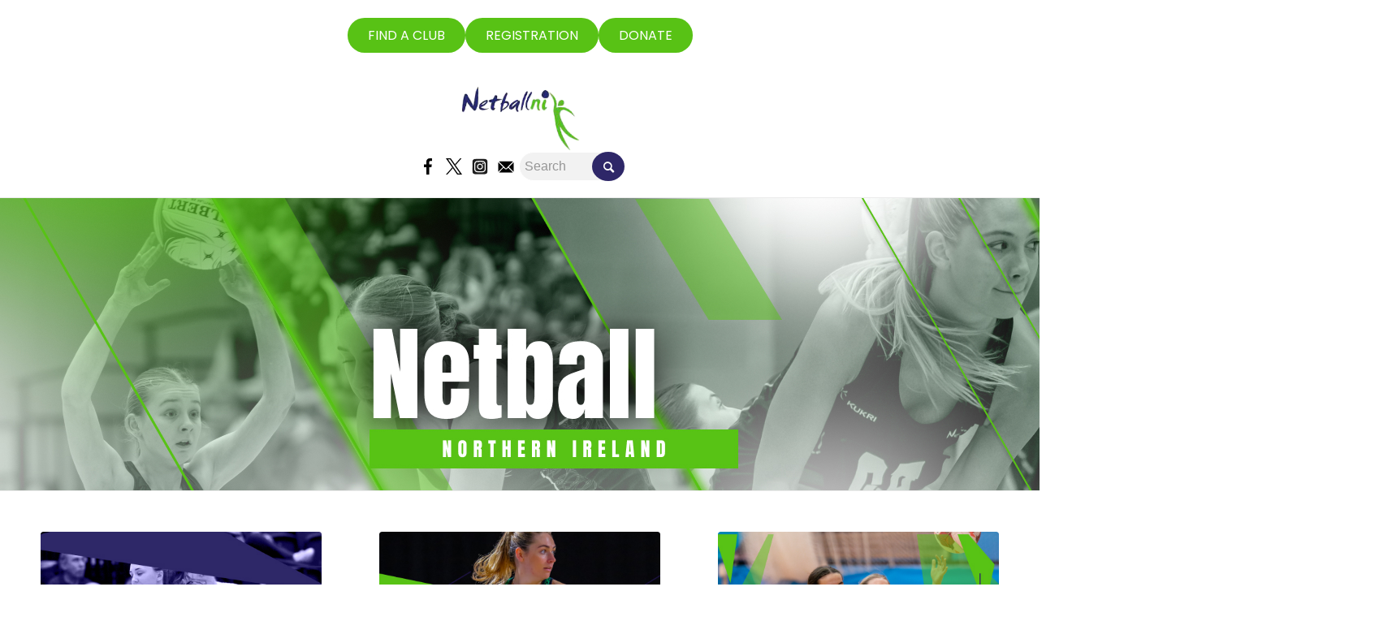

--- FILE ---
content_type: text/html; charset=UTF-8
request_url: https://netballni.org/
body_size: 30304
content:
<!DOCTYPE html>
<html lang="en-GB" class="html_stretched responsive av-preloader-disabled  html_header_top html_logo_left html_main_nav_header html_menu_right html_slim html_header_sticky_disabled html_header_shrinking_disabled html_mobile_menu_phone html_header_searchicon html_content_align_center html_header_unstick_top_disabled html_header_stretch_disabled html_av-overlay-side html_av-overlay-side-classic html_av-submenu-noclone html_entry_id_13 av-cookies-no-cookie-consent av-no-preview av-default-lightbox html_text_menu_active av-mobile-menu-switch-default">
<head>
<meta charset="UTF-8" />
<link rel="stylesheet" href="https://cdnjs.cloudflare.com/ajax/libs/font-awesome/4.7.0/css/font-awesome.min.css">
<meta name="robots" content="index, follow" />


<!-- mobile setting -->
<meta name="viewport" content="width=device-width, initial-scale=1">

<!-- Scripts/CSS and wp_head hook -->
<title>Netball Northern Ireland</title>
<meta name='robots' content='max-image-preview:large' />
<script id="cookieyes" type="text/javascript" src="https://cdn-cookieyes.com/client_data/d7ee4147d54ef18d315846fe/script.js"></script><link rel='dns-prefetch' href='//cdnjs.cloudflare.com' />
<link rel="alternate" type="application/rss+xml" title="Netball Northern Ireland &raquo; Feed" href="https://netballni.org/feed/" />
<link rel="alternate" title="oEmbed (JSON)" type="application/json+oembed" href="https://netballni.org/wp-json/oembed/1.0/embed?url=https%3A%2F%2Fnetballni.org%2F" />
<link rel="alternate" title="oEmbed (XML)" type="text/xml+oembed" href="https://netballni.org/wp-json/oembed/1.0/embed?url=https%3A%2F%2Fnetballni.org%2F&#038;format=xml" />
<style id='wp-img-auto-sizes-contain-inline-css' type='text/css'>
img:is([sizes=auto i],[sizes^="auto," i]){contain-intrinsic-size:3000px 1500px}
/*# sourceURL=wp-img-auto-sizes-contain-inline-css */
</style>
<link rel='stylesheet' id='avia-grid-css' href='https://netballni.org/wp-content/themes/enfold/css/grid.css?ver=5.3.1' type='text/css' media='all' />
<link rel='stylesheet' id='avia-base-css' href='https://netballni.org/wp-content/themes/enfold/css/base.css?ver=5.3.1' type='text/css' media='all' />
<link rel='stylesheet' id='avia-layout-css' href='https://netballni.org/wp-content/themes/enfold/css/layout.css?ver=5.3.1' type='text/css' media='all' />
<link rel='stylesheet' id='avia-module-blog-css' href='https://netballni.org/wp-content/themes/enfold/config-templatebuilder/avia-shortcodes/blog/blog.css?ver=5.3.1' type='text/css' media='all' />
<link rel='stylesheet' id='avia-module-postslider-css' href='https://netballni.org/wp-content/themes/enfold/config-templatebuilder/avia-shortcodes/postslider/postslider.css?ver=5.3.1' type='text/css' media='all' />
<link rel='stylesheet' id='avia-module-button-css' href='https://netballni.org/wp-content/themes/enfold/config-templatebuilder/avia-shortcodes/buttons/buttons.css?ver=5.3.1' type='text/css' media='all' />
<link rel='stylesheet' id='avia-module-buttonrow-css' href='https://netballni.org/wp-content/themes/enfold/config-templatebuilder/avia-shortcodes/buttonrow/buttonrow.css?ver=5.3.1' type='text/css' media='all' />
<link rel='stylesheet' id='avia-module-button-fullwidth-css' href='https://netballni.org/wp-content/themes/enfold/config-templatebuilder/avia-shortcodes/buttons_fullwidth/buttons_fullwidth.css?ver=5.3.1' type='text/css' media='all' />
<link rel='stylesheet' id='avia-module-comments-css' href='https://netballni.org/wp-content/themes/enfold/config-templatebuilder/avia-shortcodes/comments/comments.css?ver=5.3.1' type='text/css' media='all' />
<link rel='stylesheet' id='avia-module-gallery-css' href='https://netballni.org/wp-content/themes/enfold/config-templatebuilder/avia-shortcodes/gallery/gallery.css?ver=5.3.1' type='text/css' media='all' />
<link rel='stylesheet' id='avia-module-slideshow-css' href='https://netballni.org/wp-content/themes/enfold/config-templatebuilder/avia-shortcodes/slideshow/slideshow.css?ver=5.3.1' type='text/css' media='all' />
<link rel='stylesheet' id='avia-module-gallery-hor-css' href='https://netballni.org/wp-content/themes/enfold/config-templatebuilder/avia-shortcodes/gallery_horizontal/gallery_horizontal.css?ver=5.3.1' type='text/css' media='all' />
<link rel='stylesheet' id='avia-module-gridrow-css' href='https://netballni.org/wp-content/themes/enfold/config-templatebuilder/avia-shortcodes/grid_row/grid_row.css?ver=5.3.1' type='text/css' media='all' />
<link rel='stylesheet' id='avia-module-heading-css' href='https://netballni.org/wp-content/themes/enfold/config-templatebuilder/avia-shortcodes/heading/heading.css?ver=5.3.1' type='text/css' media='all' />
<link rel='stylesheet' id='avia-module-hr-css' href='https://netballni.org/wp-content/themes/enfold/config-templatebuilder/avia-shortcodes/hr/hr.css?ver=5.3.1' type='text/css' media='all' />
<link rel='stylesheet' id='avia-module-icon-css' href='https://netballni.org/wp-content/themes/enfold/config-templatebuilder/avia-shortcodes/icon/icon.css?ver=5.3.1' type='text/css' media='all' />
<link rel='stylesheet' id='avia-module-iconbox-css' href='https://netballni.org/wp-content/themes/enfold/config-templatebuilder/avia-shortcodes/iconbox/iconbox.css?ver=5.3.1' type='text/css' media='all' />
<link rel='stylesheet' id='avia-module-icongrid-css' href='https://netballni.org/wp-content/themes/enfold/config-templatebuilder/avia-shortcodes/icongrid/icongrid.css?ver=5.3.1' type='text/css' media='all' />
<link rel='stylesheet' id='avia-module-iconlist-css' href='https://netballni.org/wp-content/themes/enfold/config-templatebuilder/avia-shortcodes/iconlist/iconlist.css?ver=5.3.1' type='text/css' media='all' />
<link rel='stylesheet' id='avia-module-image-css' href='https://netballni.org/wp-content/themes/enfold/config-templatebuilder/avia-shortcodes/image/image.css?ver=5.3.1' type='text/css' media='all' />
<link rel='stylesheet' id='avia-module-slideshow-fullsize-css' href='https://netballni.org/wp-content/themes/enfold/config-templatebuilder/avia-shortcodes/slideshow_fullsize/slideshow_fullsize.css?ver=5.3.1' type='text/css' media='all' />
<link rel='stylesheet' id='avia-module-social-css' href='https://netballni.org/wp-content/themes/enfold/config-templatebuilder/avia-shortcodes/social_share/social_share.css?ver=5.3.1' type='text/css' media='all' />
<link rel='stylesheet' id='avia-module-table-css' href='https://netballni.org/wp-content/themes/enfold/config-templatebuilder/avia-shortcodes/table/table.css?ver=5.3.1' type='text/css' media='all' />
<link rel='stylesheet' id='avia-module-tabs-css' href='https://netballni.org/wp-content/themes/enfold/config-templatebuilder/avia-shortcodes/tabs/tabs.css?ver=5.3.1' type='text/css' media='all' />
<link rel='stylesheet' id='avia-module-toggles-css' href='https://netballni.org/wp-content/themes/enfold/config-templatebuilder/avia-shortcodes/toggles/toggles.css?ver=5.3.1' type='text/css' media='all' />
<link rel='stylesheet' id='avia-module-video-css' href='https://netballni.org/wp-content/themes/enfold/config-templatebuilder/avia-shortcodes/video/video.css?ver=5.3.1' type='text/css' media='all' />
<style id='wp-emoji-styles-inline-css' type='text/css'>

	img.wp-smiley, img.emoji {
		display: inline !important;
		border: none !important;
		box-shadow: none !important;
		height: 1em !important;
		width: 1em !important;
		margin: 0 0.07em !important;
		vertical-align: -0.1em !important;
		background: none !important;
		padding: 0 !important;
	}
/*# sourceURL=wp-emoji-styles-inline-css */
</style>
<style id='wp-block-library-inline-css' type='text/css'>
:root{--wp-block-synced-color:#7a00df;--wp-block-synced-color--rgb:122,0,223;--wp-bound-block-color:var(--wp-block-synced-color);--wp-editor-canvas-background:#ddd;--wp-admin-theme-color:#007cba;--wp-admin-theme-color--rgb:0,124,186;--wp-admin-theme-color-darker-10:#006ba1;--wp-admin-theme-color-darker-10--rgb:0,107,160.5;--wp-admin-theme-color-darker-20:#005a87;--wp-admin-theme-color-darker-20--rgb:0,90,135;--wp-admin-border-width-focus:2px}@media (min-resolution:192dpi){:root{--wp-admin-border-width-focus:1.5px}}.wp-element-button{cursor:pointer}:root .has-very-light-gray-background-color{background-color:#eee}:root .has-very-dark-gray-background-color{background-color:#313131}:root .has-very-light-gray-color{color:#eee}:root .has-very-dark-gray-color{color:#313131}:root .has-vivid-green-cyan-to-vivid-cyan-blue-gradient-background{background:linear-gradient(135deg,#00d084,#0693e3)}:root .has-purple-crush-gradient-background{background:linear-gradient(135deg,#34e2e4,#4721fb 50%,#ab1dfe)}:root .has-hazy-dawn-gradient-background{background:linear-gradient(135deg,#faaca8,#dad0ec)}:root .has-subdued-olive-gradient-background{background:linear-gradient(135deg,#fafae1,#67a671)}:root .has-atomic-cream-gradient-background{background:linear-gradient(135deg,#fdd79a,#004a59)}:root .has-nightshade-gradient-background{background:linear-gradient(135deg,#330968,#31cdcf)}:root .has-midnight-gradient-background{background:linear-gradient(135deg,#020381,#2874fc)}:root{--wp--preset--font-size--normal:16px;--wp--preset--font-size--huge:42px}.has-regular-font-size{font-size:1em}.has-larger-font-size{font-size:2.625em}.has-normal-font-size{font-size:var(--wp--preset--font-size--normal)}.has-huge-font-size{font-size:var(--wp--preset--font-size--huge)}.has-text-align-center{text-align:center}.has-text-align-left{text-align:left}.has-text-align-right{text-align:right}.has-fit-text{white-space:nowrap!important}#end-resizable-editor-section{display:none}.aligncenter{clear:both}.items-justified-left{justify-content:flex-start}.items-justified-center{justify-content:center}.items-justified-right{justify-content:flex-end}.items-justified-space-between{justify-content:space-between}.screen-reader-text{border:0;clip-path:inset(50%);height:1px;margin:-1px;overflow:hidden;padding:0;position:absolute;width:1px;word-wrap:normal!important}.screen-reader-text:focus{background-color:#ddd;clip-path:none;color:#444;display:block;font-size:1em;height:auto;left:5px;line-height:normal;padding:15px 23px 14px;text-decoration:none;top:5px;width:auto;z-index:100000}html :where(.has-border-color){border-style:solid}html :where([style*=border-top-color]){border-top-style:solid}html :where([style*=border-right-color]){border-right-style:solid}html :where([style*=border-bottom-color]){border-bottom-style:solid}html :where([style*=border-left-color]){border-left-style:solid}html :where([style*=border-width]){border-style:solid}html :where([style*=border-top-width]){border-top-style:solid}html :where([style*=border-right-width]){border-right-style:solid}html :where([style*=border-bottom-width]){border-bottom-style:solid}html :where([style*=border-left-width]){border-left-style:solid}html :where(img[class*=wp-image-]){height:auto;max-width:100%}:where(figure){margin:0 0 1em}html :where(.is-position-sticky){--wp-admin--admin-bar--position-offset:var(--wp-admin--admin-bar--height,0px)}@media screen and (max-width:600px){html :where(.is-position-sticky){--wp-admin--admin-bar--position-offset:0px}}

/*# sourceURL=wp-block-library-inline-css */
</style><style id='global-styles-inline-css' type='text/css'>
:root{--wp--preset--aspect-ratio--square: 1;--wp--preset--aspect-ratio--4-3: 4/3;--wp--preset--aspect-ratio--3-4: 3/4;--wp--preset--aspect-ratio--3-2: 3/2;--wp--preset--aspect-ratio--2-3: 2/3;--wp--preset--aspect-ratio--16-9: 16/9;--wp--preset--aspect-ratio--9-16: 9/16;--wp--preset--color--black: #000000;--wp--preset--color--cyan-bluish-gray: #abb8c3;--wp--preset--color--white: #ffffff;--wp--preset--color--pale-pink: #f78da7;--wp--preset--color--vivid-red: #cf2e2e;--wp--preset--color--luminous-vivid-orange: #ff6900;--wp--preset--color--luminous-vivid-amber: #fcb900;--wp--preset--color--light-green-cyan: #7bdcb5;--wp--preset--color--vivid-green-cyan: #00d084;--wp--preset--color--pale-cyan-blue: #8ed1fc;--wp--preset--color--vivid-cyan-blue: #0693e3;--wp--preset--color--vivid-purple: #9b51e0;--wp--preset--color--metallic-red: #b02b2c;--wp--preset--color--maximum-yellow-red: #edae44;--wp--preset--color--yellow-sun: #eeee22;--wp--preset--color--palm-leaf: #83a846;--wp--preset--color--aero: #7bb0e7;--wp--preset--color--old-lavender: #745f7e;--wp--preset--color--steel-teal: #5f8789;--wp--preset--color--raspberry-pink: #d65799;--wp--preset--color--medium-turquoise: #4ecac2;--wp--preset--gradient--vivid-cyan-blue-to-vivid-purple: linear-gradient(135deg,rgb(6,147,227) 0%,rgb(155,81,224) 100%);--wp--preset--gradient--light-green-cyan-to-vivid-green-cyan: linear-gradient(135deg,rgb(122,220,180) 0%,rgb(0,208,130) 100%);--wp--preset--gradient--luminous-vivid-amber-to-luminous-vivid-orange: linear-gradient(135deg,rgb(252,185,0) 0%,rgb(255,105,0) 100%);--wp--preset--gradient--luminous-vivid-orange-to-vivid-red: linear-gradient(135deg,rgb(255,105,0) 0%,rgb(207,46,46) 100%);--wp--preset--gradient--very-light-gray-to-cyan-bluish-gray: linear-gradient(135deg,rgb(238,238,238) 0%,rgb(169,184,195) 100%);--wp--preset--gradient--cool-to-warm-spectrum: linear-gradient(135deg,rgb(74,234,220) 0%,rgb(151,120,209) 20%,rgb(207,42,186) 40%,rgb(238,44,130) 60%,rgb(251,105,98) 80%,rgb(254,248,76) 100%);--wp--preset--gradient--blush-light-purple: linear-gradient(135deg,rgb(255,206,236) 0%,rgb(152,150,240) 100%);--wp--preset--gradient--blush-bordeaux: linear-gradient(135deg,rgb(254,205,165) 0%,rgb(254,45,45) 50%,rgb(107,0,62) 100%);--wp--preset--gradient--luminous-dusk: linear-gradient(135deg,rgb(255,203,112) 0%,rgb(199,81,192) 50%,rgb(65,88,208) 100%);--wp--preset--gradient--pale-ocean: linear-gradient(135deg,rgb(255,245,203) 0%,rgb(182,227,212) 50%,rgb(51,167,181) 100%);--wp--preset--gradient--electric-grass: linear-gradient(135deg,rgb(202,248,128) 0%,rgb(113,206,126) 100%);--wp--preset--gradient--midnight: linear-gradient(135deg,rgb(2,3,129) 0%,rgb(40,116,252) 100%);--wp--preset--font-size--small: 1rem;--wp--preset--font-size--medium: 1.125rem;--wp--preset--font-size--large: 1.75rem;--wp--preset--font-size--x-large: clamp(1.75rem, 3vw, 2.25rem);--wp--preset--spacing--20: 0.44rem;--wp--preset--spacing--30: 0.67rem;--wp--preset--spacing--40: 1rem;--wp--preset--spacing--50: 1.5rem;--wp--preset--spacing--60: 2.25rem;--wp--preset--spacing--70: 3.38rem;--wp--preset--spacing--80: 5.06rem;--wp--preset--shadow--natural: 6px 6px 9px rgba(0, 0, 0, 0.2);--wp--preset--shadow--deep: 12px 12px 50px rgba(0, 0, 0, 0.4);--wp--preset--shadow--sharp: 6px 6px 0px rgba(0, 0, 0, 0.2);--wp--preset--shadow--outlined: 6px 6px 0px -3px rgb(255, 255, 255), 6px 6px rgb(0, 0, 0);--wp--preset--shadow--crisp: 6px 6px 0px rgb(0, 0, 0);}:root { --wp--style--global--content-size: 800px;--wp--style--global--wide-size: 1130px; }:where(body) { margin: 0; }.wp-site-blocks > .alignleft { float: left; margin-right: 2em; }.wp-site-blocks > .alignright { float: right; margin-left: 2em; }.wp-site-blocks > .aligncenter { justify-content: center; margin-left: auto; margin-right: auto; }:where(.is-layout-flex){gap: 0.5em;}:where(.is-layout-grid){gap: 0.5em;}.is-layout-flow > .alignleft{float: left;margin-inline-start: 0;margin-inline-end: 2em;}.is-layout-flow > .alignright{float: right;margin-inline-start: 2em;margin-inline-end: 0;}.is-layout-flow > .aligncenter{margin-left: auto !important;margin-right: auto !important;}.is-layout-constrained > .alignleft{float: left;margin-inline-start: 0;margin-inline-end: 2em;}.is-layout-constrained > .alignright{float: right;margin-inline-start: 2em;margin-inline-end: 0;}.is-layout-constrained > .aligncenter{margin-left: auto !important;margin-right: auto !important;}.is-layout-constrained > :where(:not(.alignleft):not(.alignright):not(.alignfull)){max-width: var(--wp--style--global--content-size);margin-left: auto !important;margin-right: auto !important;}.is-layout-constrained > .alignwide{max-width: var(--wp--style--global--wide-size);}body .is-layout-flex{display: flex;}.is-layout-flex{flex-wrap: wrap;align-items: center;}.is-layout-flex > :is(*, div){margin: 0;}body .is-layout-grid{display: grid;}.is-layout-grid > :is(*, div){margin: 0;}body{padding-top: 0px;padding-right: 0px;padding-bottom: 0px;padding-left: 0px;}a:where(:not(.wp-element-button)){text-decoration: underline;}:root :where(.wp-element-button, .wp-block-button__link){background-color: #32373c;border-width: 0;color: #fff;font-family: inherit;font-size: inherit;font-style: inherit;font-weight: inherit;letter-spacing: inherit;line-height: inherit;padding-top: calc(0.667em + 2px);padding-right: calc(1.333em + 2px);padding-bottom: calc(0.667em + 2px);padding-left: calc(1.333em + 2px);text-decoration: none;text-transform: inherit;}.has-black-color{color: var(--wp--preset--color--black) !important;}.has-cyan-bluish-gray-color{color: var(--wp--preset--color--cyan-bluish-gray) !important;}.has-white-color{color: var(--wp--preset--color--white) !important;}.has-pale-pink-color{color: var(--wp--preset--color--pale-pink) !important;}.has-vivid-red-color{color: var(--wp--preset--color--vivid-red) !important;}.has-luminous-vivid-orange-color{color: var(--wp--preset--color--luminous-vivid-orange) !important;}.has-luminous-vivid-amber-color{color: var(--wp--preset--color--luminous-vivid-amber) !important;}.has-light-green-cyan-color{color: var(--wp--preset--color--light-green-cyan) !important;}.has-vivid-green-cyan-color{color: var(--wp--preset--color--vivid-green-cyan) !important;}.has-pale-cyan-blue-color{color: var(--wp--preset--color--pale-cyan-blue) !important;}.has-vivid-cyan-blue-color{color: var(--wp--preset--color--vivid-cyan-blue) !important;}.has-vivid-purple-color{color: var(--wp--preset--color--vivid-purple) !important;}.has-metallic-red-color{color: var(--wp--preset--color--metallic-red) !important;}.has-maximum-yellow-red-color{color: var(--wp--preset--color--maximum-yellow-red) !important;}.has-yellow-sun-color{color: var(--wp--preset--color--yellow-sun) !important;}.has-palm-leaf-color{color: var(--wp--preset--color--palm-leaf) !important;}.has-aero-color{color: var(--wp--preset--color--aero) !important;}.has-old-lavender-color{color: var(--wp--preset--color--old-lavender) !important;}.has-steel-teal-color{color: var(--wp--preset--color--steel-teal) !important;}.has-raspberry-pink-color{color: var(--wp--preset--color--raspberry-pink) !important;}.has-medium-turquoise-color{color: var(--wp--preset--color--medium-turquoise) !important;}.has-black-background-color{background-color: var(--wp--preset--color--black) !important;}.has-cyan-bluish-gray-background-color{background-color: var(--wp--preset--color--cyan-bluish-gray) !important;}.has-white-background-color{background-color: var(--wp--preset--color--white) !important;}.has-pale-pink-background-color{background-color: var(--wp--preset--color--pale-pink) !important;}.has-vivid-red-background-color{background-color: var(--wp--preset--color--vivid-red) !important;}.has-luminous-vivid-orange-background-color{background-color: var(--wp--preset--color--luminous-vivid-orange) !important;}.has-luminous-vivid-amber-background-color{background-color: var(--wp--preset--color--luminous-vivid-amber) !important;}.has-light-green-cyan-background-color{background-color: var(--wp--preset--color--light-green-cyan) !important;}.has-vivid-green-cyan-background-color{background-color: var(--wp--preset--color--vivid-green-cyan) !important;}.has-pale-cyan-blue-background-color{background-color: var(--wp--preset--color--pale-cyan-blue) !important;}.has-vivid-cyan-blue-background-color{background-color: var(--wp--preset--color--vivid-cyan-blue) !important;}.has-vivid-purple-background-color{background-color: var(--wp--preset--color--vivid-purple) !important;}.has-metallic-red-background-color{background-color: var(--wp--preset--color--metallic-red) !important;}.has-maximum-yellow-red-background-color{background-color: var(--wp--preset--color--maximum-yellow-red) !important;}.has-yellow-sun-background-color{background-color: var(--wp--preset--color--yellow-sun) !important;}.has-palm-leaf-background-color{background-color: var(--wp--preset--color--palm-leaf) !important;}.has-aero-background-color{background-color: var(--wp--preset--color--aero) !important;}.has-old-lavender-background-color{background-color: var(--wp--preset--color--old-lavender) !important;}.has-steel-teal-background-color{background-color: var(--wp--preset--color--steel-teal) !important;}.has-raspberry-pink-background-color{background-color: var(--wp--preset--color--raspberry-pink) !important;}.has-medium-turquoise-background-color{background-color: var(--wp--preset--color--medium-turquoise) !important;}.has-black-border-color{border-color: var(--wp--preset--color--black) !important;}.has-cyan-bluish-gray-border-color{border-color: var(--wp--preset--color--cyan-bluish-gray) !important;}.has-white-border-color{border-color: var(--wp--preset--color--white) !important;}.has-pale-pink-border-color{border-color: var(--wp--preset--color--pale-pink) !important;}.has-vivid-red-border-color{border-color: var(--wp--preset--color--vivid-red) !important;}.has-luminous-vivid-orange-border-color{border-color: var(--wp--preset--color--luminous-vivid-orange) !important;}.has-luminous-vivid-amber-border-color{border-color: var(--wp--preset--color--luminous-vivid-amber) !important;}.has-light-green-cyan-border-color{border-color: var(--wp--preset--color--light-green-cyan) !important;}.has-vivid-green-cyan-border-color{border-color: var(--wp--preset--color--vivid-green-cyan) !important;}.has-pale-cyan-blue-border-color{border-color: var(--wp--preset--color--pale-cyan-blue) !important;}.has-vivid-cyan-blue-border-color{border-color: var(--wp--preset--color--vivid-cyan-blue) !important;}.has-vivid-purple-border-color{border-color: var(--wp--preset--color--vivid-purple) !important;}.has-metallic-red-border-color{border-color: var(--wp--preset--color--metallic-red) !important;}.has-maximum-yellow-red-border-color{border-color: var(--wp--preset--color--maximum-yellow-red) !important;}.has-yellow-sun-border-color{border-color: var(--wp--preset--color--yellow-sun) !important;}.has-palm-leaf-border-color{border-color: var(--wp--preset--color--palm-leaf) !important;}.has-aero-border-color{border-color: var(--wp--preset--color--aero) !important;}.has-old-lavender-border-color{border-color: var(--wp--preset--color--old-lavender) !important;}.has-steel-teal-border-color{border-color: var(--wp--preset--color--steel-teal) !important;}.has-raspberry-pink-border-color{border-color: var(--wp--preset--color--raspberry-pink) !important;}.has-medium-turquoise-border-color{border-color: var(--wp--preset--color--medium-turquoise) !important;}.has-vivid-cyan-blue-to-vivid-purple-gradient-background{background: var(--wp--preset--gradient--vivid-cyan-blue-to-vivid-purple) !important;}.has-light-green-cyan-to-vivid-green-cyan-gradient-background{background: var(--wp--preset--gradient--light-green-cyan-to-vivid-green-cyan) !important;}.has-luminous-vivid-amber-to-luminous-vivid-orange-gradient-background{background: var(--wp--preset--gradient--luminous-vivid-amber-to-luminous-vivid-orange) !important;}.has-luminous-vivid-orange-to-vivid-red-gradient-background{background: var(--wp--preset--gradient--luminous-vivid-orange-to-vivid-red) !important;}.has-very-light-gray-to-cyan-bluish-gray-gradient-background{background: var(--wp--preset--gradient--very-light-gray-to-cyan-bluish-gray) !important;}.has-cool-to-warm-spectrum-gradient-background{background: var(--wp--preset--gradient--cool-to-warm-spectrum) !important;}.has-blush-light-purple-gradient-background{background: var(--wp--preset--gradient--blush-light-purple) !important;}.has-blush-bordeaux-gradient-background{background: var(--wp--preset--gradient--blush-bordeaux) !important;}.has-luminous-dusk-gradient-background{background: var(--wp--preset--gradient--luminous-dusk) !important;}.has-pale-ocean-gradient-background{background: var(--wp--preset--gradient--pale-ocean) !important;}.has-electric-grass-gradient-background{background: var(--wp--preset--gradient--electric-grass) !important;}.has-midnight-gradient-background{background: var(--wp--preset--gradient--midnight) !important;}.has-small-font-size{font-size: var(--wp--preset--font-size--small) !important;}.has-medium-font-size{font-size: var(--wp--preset--font-size--medium) !important;}.has-large-font-size{font-size: var(--wp--preset--font-size--large) !important;}.has-x-large-font-size{font-size: var(--wp--preset--font-size--x-large) !important;}
/*# sourceURL=global-styles-inline-css */
</style>

<link rel='stylesheet' id='wp-components-css' href='https://netballni.org/wp-includes/css/dist/components/style.min.css?ver=6.9' type='text/css' media='all' />
<link rel='stylesheet' id='wp-preferences-css' href='https://netballni.org/wp-includes/css/dist/preferences/style.min.css?ver=6.9' type='text/css' media='all' />
<link rel='stylesheet' id='wp-block-editor-css' href='https://netballni.org/wp-includes/css/dist/block-editor/style.min.css?ver=6.9' type='text/css' media='all' />
<link rel='stylesheet' id='popup-maker-block-library-style-css' href='https://netballni.org/wp-content/plugins/popup-maker/dist/packages/block-library-style.css?ver=dbea705cfafe089d65f1' type='text/css' media='all' />
<link rel='stylesheet' id='redux-extendify-styles-css' href='https://netballni.org/wp-content/plugins/sportlomo/redux-framework/redux-core/assets/css/extendify-utilities.css?ver=4.4.0' type='text/css' media='all' />
<link rel='stylesheet' id='admin_css-css' href='https://netballni.org/wp-content/plugins/sportlomo//assets/css/sportlomo-style.css?ver=1.0.0' type='text/css' media='all' />
<link rel='stylesheet' id='avia-scs-css' href='https://netballni.org/wp-content/themes/enfold/css/shortcodes.css?ver=5.3.1' type='text/css' media='all' />
<link rel='stylesheet' id='avia-popup-css-css' href='https://netballni.org/wp-content/themes/enfold/js/aviapopup/magnific-popup.min.css?ver=5.3.1' type='text/css' media='screen' />
<link rel='stylesheet' id='avia-lightbox-css' href='https://netballni.org/wp-content/themes/enfold/css/avia-snippet-lightbox.css?ver=5.3.1' type='text/css' media='screen' />
<link rel='stylesheet' id='avia-dynamic-css' href='https://netballni.org/wp-content/uploads/dynamic_avia/enfold_child.css?ver=69167f10ef8f9' type='text/css' media='all' />
<link rel='stylesheet' id='avia-custom-css' href='https://netballni.org/wp-content/themes/enfold/css/custom.css?ver=5.3.1' type='text/css' media='all' />
<link rel='stylesheet' id='avia-style-css' href='https://netballni.org/wp-content/themes/enfold-child/style.css?ver=5.3.1' type='text/css' media='all' />
<link rel='stylesheet' id='carousel-slider-frontend-css' href='https://netballni.org/wp-content/plugins/carousel-slider/assets/css/frontend.css?ver=2.2.16' type='text/css' media='all' />
<link rel='stylesheet' id='avia-single-post-13-css' href='https://netballni.org/wp-content/uploads/dynamic_avia/avia_posts_css/post-13.css?ver=ver-1763379075' type='text/css' media='all' />
<script type="text/javascript" src="https://netballni.org/wp-includes/js/jquery/jquery.min.js?ver=3.7.1" id="jquery-core-js"></script>
<script type="text/javascript" src="https://netballni.org/wp-includes/js/jquery/jquery-migrate.min.js?ver=3.4.1" id="jquery-migrate-js"></script>
<script type="text/javascript" src="https://cdnjs.cloudflare.com/ajax/libs/lazysizes/5.3.2/lazysizes.min.js?ver=1.0.0" id="lazysizes_js-js"></script>
<script type="text/javascript" src="https://netballni.org/wp-content/themes/enfold/js/avia-compat.js?ver=5.3.1" id="avia-compat-js"></script>
<link rel="https://api.w.org/" href="https://netballni.org/wp-json/" /><link rel="alternate" title="JSON" type="application/json" href="https://netballni.org/wp-json/wp/v2/pages/13" /><link rel="EditURI" type="application/rsd+xml" title="RSD" href="https://netballni.org/xmlrpc.php?rsd" />
<meta name="generator" content="WordPress 6.9" />
<link rel="canonical" href="https://netballni.org/" />
<link rel='shortlink' href='https://netballni.org/' />
<meta name="generator" content="Redux 4.4.0" /><link rel="profile" href="http://gmpg.org/xfn/11" />
<link rel="alternate" type="application/rss+xml" title="Netball Northern Ireland RSS2 Feed" href="https://netballni.org/feed/" />
<link rel="pingback" href="https://netballni.org/xmlrpc.php" />
<!--[if lt IE 9]><script src="https://netballni.org/wp-content/themes/enfold/js/html5shiv.js"></script><![endif]-->
<link rel="icon" href="https://netballni.org/wp-content/uploads/2024/04/Logo-7.png" type="image/png">
<style type="text/css">
		@font-face {font-family: 'entypo-fontello'; font-weight: normal; font-style: normal; font-display: auto;
		src: url('https://netballni.org/wp-content/themes/enfold/config-templatebuilder/avia-template-builder/assets/fonts/entypo-fontello.woff2') format('woff2'),
		url('https://netballni.org/wp-content/themes/enfold/config-templatebuilder/avia-template-builder/assets/fonts/entypo-fontello.woff') format('woff'),
		url('https://netballni.org/wp-content/themes/enfold/config-templatebuilder/avia-template-builder/assets/fonts/entypo-fontello.ttf') format('truetype'),
		url('https://netballni.org/wp-content/themes/enfold/config-templatebuilder/avia-template-builder/assets/fonts/entypo-fontello.svg#entypo-fontello') format('svg'),
		url('https://netballni.org/wp-content/themes/enfold/config-templatebuilder/avia-template-builder/assets/fonts/entypo-fontello.eot'),
		url('https://netballni.org/wp-content/themes/enfold/config-templatebuilder/avia-template-builder/assets/fonts/entypo-fontello.eot?#iefix') format('embedded-opentype');
		} #top .avia-font-entypo-fontello, body .avia-font-entypo-fontello, html body [data-av_iconfont='entypo-fontello']:before{ font-family: 'entypo-fontello'; }
		</style>

<!--
Debugging Info for Theme support: 

Theme: Enfold
Version: 5.3.1
Installed: enfold
AviaFramework Version: 5.3
AviaBuilder Version: 5.3
aviaElementManager Version: 1.0.1
- - - - - - - - - - -
ChildTheme: Enfold Child
ChildTheme Version: 1.0
ChildTheme Installed: enfold

- - - - - - - - - - -
ML:128-PU:30-PLA:8
WP:6.9
Compress: CSS:disabled - JS:disabled
Updates: disabled
PLAu:8
-->
<meta name="google-site-verification" content="iCWoEdgnnR8S67rbdl7tAo2aydHHuFRtOh3Ld8nKm60" />

</head>

<body id="top" class="home wp-singular page-template-default page page-id-13 wp-theme-enfold wp-child-theme-enfold-child stretched rtl_columns av-curtain-numeric avia-responsive-images-support" itemscope="itemscope" itemtype="https://schema.org/WebPage" >

	
	<div id='wrap_all'>

	<style>
	.right_side_sec {
		text-align: right;
		width: 90%;
		float: right;
		background-color: #E31837;
	}

	.left_side .logo {
		width: 8%;
	}

	.left_side .logo a {
		display: flex;
		align-items: center;
	}

	.top_part {
		height: 55px;
		line-height: 55px;
		/* display: grid;
		grid-template-columns: 1fr 1fr 1fr; */
		display: flex;
		justify-content: flex-end;
		gap: 35px;
	}

	.menus_link {
		display: inline-flex;
		/* width: 100%; */
		align-items: center;
		justify-content: end;
	}

	.mobile_menus_link {
		display: flex;
		justify-content: center;
		align-items: center;
		gap: 20px;
	}

	.mobile_social_icons {
		display: flex;
		justify-content: center;
		align-items: center;
		gap: 20px;
	}

	.mobile_menus_link a {
		display: inline-block !important;
		background-color: black;
		padding: 0;
	}

	.mobile_social_icons a {
		display: inline-block !important;
		padding: 0;
	}

	.top_part a.external-link {
		display: inline-block;
		/* height: 55px;
		line-height: 55px; */
		color: #ffffff;
		margin-right: 25px;
		font-size: 15px;
		font-weight: 600;
	}

	.social_icons {
		/* width: 100%; */
		display: inline-flex;
		align-items: center;
		justify-content: center;
	}

	.top_part .social_icons a {
		width: 35px;
		text-align: center;
		font-size: 15px;
	}

	.lower_part {
		background-color: #ffffff;
		display: block;
		position: relative;
		height: 55px;
		line-height: 55px;
	}

	@media screen and (min-device-width: 320px) and (max-device-width: 989px) {
		.top_part {
			display: none;
		}
	}

	.sp-fb {
		background-image: url('data:image/svg+xml,<svg width="40" height="40" viewBox="0 0 40 40" fill="none" xmlns="http://www.w3.org/2000/svg"><circle cx="20" cy="20" r="19" stroke="white" stroke-width="2"/><path d="M22.3569 13.9887H24V11.1267C23.7165 11.0878 22.7416 11 21.6062 11C16.4076 11 17.822 16.8875 17.615 17.75H15V20.9495H17.6143V29H20.8195V20.9503H23.3281L23.7263 17.7508H20.8188C20.9598 15.6328 20.2481 13.9887 22.3569 13.9887Z" fill="white"/></svg>');
	}

	.sp-twitter-header {
		background-image: url('data:image/svg+xml,<svg width="40" height="40" viewBox="0 0 40 40" fill="none" xmlns="http://www.w3.org/2000/svg"><path d="M29 14.539C28.3306 14.8 27.6174 14.973 26.8737 15.057C27.6388 14.651 28.2226 14.013 28.4971 13.244C27.7839 13.622 26.9964 13.889 26.1571 14.038C25.4799 13.397 24.5146 13 23.4616 13C21.4186 13 19.7739 14.474 19.7739 16.281C19.7739 16.541 19.7986 16.791 19.8594 17.029C16.7915 16.896 14.0769 15.589 12.2533 13.598C11.9349 14.089 11.7481 14.651 11.7481 15.256C11.7481 16.392 12.4062 17.399 13.3872 17.982C12.7944 17.972 12.2127 17.819 11.72 17.578C11.72 17.588 11.72 17.601 11.72 17.614C11.72 19.208 12.9991 20.532 14.6765 20.837C14.3761 20.91 14.0487 20.945 13.709 20.945C13.4727 20.945 13.2342 20.933 13.0104 20.889C13.4885 22.188 14.8453 23.143 16.4585 23.174C15.203 24.047 13.6089 24.573 11.8831 24.573C11.5805 24.573 11.2902 24.561 11 24.528C12.6346 25.465 14.5719 26 16.661 26C23.4515 26 27.164 21 27.164 16.666C27.164 16.521 27.1584 16.381 27.1505 16.242C27.8829 15.78 28.4982 15.203 29 14.539Z" fill="white"/><circle cx="20" cy="20" r="19" stroke="white" stroke-width="2"/></svg>');
	}

	/* .sp-instagram-header {
		background-image: url('data:image/svg+xml,<svg width="40" height="40" viewBox="0 0 40 40" fill="none" xmlns="http://www.w3.org/2000/svg"><circle cx="20" cy="20" r="19" stroke="white" stroke-width="2"/><g clip-path="url(#clip0_55_31)"><path d="M12.125 12.2247C10.7105 13.694 11 15.2547 11 19.9962C11 23.9337 10.313 27.881 13.9085 28.8102C15.0313 29.099 24.9793 29.099 26.1005 28.8087C27.5975 28.4225 28.8155 27.2082 28.982 25.091C29.0053 24.7955 29.0053 15.2022 28.9813 14.9007C28.8043 12.6455 27.416 11.3457 25.5868 11.0825C25.1675 11.0217 25.0835 11.0037 22.9325 11C15.3028 11.0037 13.6303 10.664 12.125 12.2247Z" fill="white"/><path d="M19.9985 13.3543C17.2752 13.3543 14.6892 13.1121 13.7015 15.6471C13.2935 16.6941 13.3527 18.0538 13.3527 20.0008C13.3527 21.7093 13.298 23.3151 13.7015 24.3538C14.687 26.8903 17.294 26.6473 19.997 26.6473C22.6047 26.6473 25.2935 26.9188 26.2932 24.3538C26.702 23.2963 26.642 21.9568 26.642 20.0008C26.642 17.4043 26.7852 15.7281 25.526 14.4696C24.251 13.1946 22.5267 13.3543 19.9955 13.3543H19.9985ZM19.403 14.5521C25.0835 14.5431 25.8065 13.9116 25.4075 22.6843C25.2657 25.7871 22.9032 25.4466 19.9992 25.4466C14.7042 25.4466 14.552 25.2951 14.552 19.9978C14.552 14.6391 14.972 14.5551 19.403 14.5506V14.5521ZM23.546 15.6553C23.1057 15.6553 22.7487 16.0123 22.7487 16.4526C22.7487 16.8928 23.1057 17.2498 23.546 17.2498C23.9862 17.2498 24.3432 16.8928 24.3432 16.4526C24.3432 16.0123 23.9862 15.6553 23.546 15.6553ZM19.9985 16.5876C18.1137 16.5876 16.586 18.1161 16.586 20.0008C16.586 21.8856 18.1137 23.4133 19.9985 23.4133C21.8832 23.4133 23.4102 21.8856 23.4102 20.0008C23.4102 18.1161 21.8832 16.5876 19.9985 16.5876ZM19.9985 17.7853C22.9272 17.7853 22.931 22.2163 19.9985 22.2163C17.0705 22.2163 17.066 17.7853 19.9985 17.7853Z" fill="#E31837"/></g><defs><clipPath id="clip0_55_31"><rect width="18" height="18" fill="white" transform="translate(11 11)"/></clipPath></defs></svg>');
	} */

	.sp-instagram-header {
		background-image: url('https://netballni.org/wp-content/uploads/2023/12/Instagram.png');
	}

	.sp {
		content: ' ';
		width: 20px !important;
		height: 20px !important;
		display: inline-block;
		position: relative;
		background-size: 100% 100%;
		background-repeat: no-repeat;
		margin-bottom: 0px !important;
		background-repeat: no-repeat;
	}

	.registration {
		display: block;
	}

	.search {
		display: block;
	}

	.find_club_btn,
	.registration_btn,
	.donate_btn {
		margin: 0;
		display: inline;
		padding: 10px 25px;
		border-radius: 30px;
		color: #ffffff !important;
		font-size: 16px;
		background: #58C215;
	}

	.get_social {
		font-size: 18px;
		font-weight: 400;
		margin-right: 15px;
		color: #ffffff !important;
	}

	.menu-btn {
		background-image: url('data:image/svg+xml,<svg width="56" height="56" viewBox="0 0 56 56" fill="none" xmlns="http://www.w3.org/2000/svg"><rect width="56" height="56" rx="10" fill="black"/><path d="M15.4 21H40.6" stroke="white" stroke-width="2" stroke-linecap="round"/><path d="M15.4 28H40.6" stroke="white" stroke-width="2" stroke-linecap="round"/><path d="M15.68 34.72H33.6" stroke="white" stroke-width="2" stroke-linecap="round"/></svg>');
		width: 45px !important;
		height: 45px !important;
	}

	.inner-container {
		display: flex;
		justify-content: space-around;
	}

	.first_header_part {
		display: flex;
		align-items: center;
		gap: 10px;
	}

	.search_btn {
		font-size: 16px;
		width: 130px !important;
	}

	.main_search_btn {
		background-image: url('https://netballni.org/wp-content/uploads/2023/12/search_btn.png');
		background-repeat: no-repeat;
		padding: 6px 15px;
		margin-left: 12px;
	}

	.header-fb {
		-webkit-mask-image: url('data:image/svg+xml,<svg width="12" height="24" viewBox="0 0 12 24" fill="none" xmlns="http://www.w3.org/2000/svg"><path d="M9.81 3.985H12.001V0.169C11.623 0.117 10.323 0 8.809 0C1.877 0 3.763 7.85 3.487 9H0V13.266H3.486V24H7.76V13.267H11.105L11.636 9.001H7.759C7.947 6.177 6.998 3.985 9.81 3.985Z" fill="black"/></svg>');
		-webkit-mask-repeat: no-repeat;
		-webkit-mask-size: 100% 100%;
		background-color: #000000;
	}

	.header-twitter {
		-webkit-mask-image: url('data:image/svg+xml,<svg width="24" height="24" viewBox="0 0 24 24" fill="none" xmlns="http://www.w3.org/2000/svg"><path fill-rule="evenodd" clip-rule="evenodd" d="M7.21222 0H0L16.7878 24H24L7.21222 0ZM6.23428 1.59473H3.17825L17.7714 22.4054H20.8274L6.23428 1.59473Z" fill="black"/><path fill-rule="evenodd" clip-rule="evenodd" d="M9.3868 13.4194L0.081604 24H2.11896L10.2894 14.7097L9.3868 13.4194ZM14.3065 10.142L23.2259 0H21.1886L13.4039 8.85165L14.3065 10.142Z" fill="black"/></svg>');
		-webkit-mask-repeat: no-repeat;
		-webkit-mask-size: 100% 100%;
		background-color: #000000;
	}

	/* .header-instagram {
		-webkit-mask-image: url('data:image/svg+xml,<svg width="24" height="25" viewBox="0 0 24 25" fill="none" xmlns="http://www.w3.org/2000/svg"><g clip-path="url(clip0_72_30)"><path d="M1.49999 2.36474C-0.386014 4.32374 -1.43647e-05 6.40474 -1.43647e-05 12.7267C-1.43647e-05 17.9767 -0.916014 23.2397 3.87799 24.4787C5.37499 24.8637 18.639 24.8637 20.134 24.4767C22.13 23.9617 23.754 22.3427 23.976 19.5197C24.007 19.1257 24.007 6.33474 23.975 5.93274C23.739 2.92574 21.888 1.19274 19.449 0.841736C18.89 0.760736 18.778 0.736736 15.91 0.731736C5.73699 0.736736 3.50699 0.283736 1.49999 2.36474Z" fill="black"/><path d="M11.998 3.87061C8.367 3.87061 4.919 3.54761 3.602 6.92761C3.058 8.32361 3.137 10.1366 3.137 12.7326C3.137 15.0106 3.064 17.1516 3.602 18.5366C4.916 21.9186 8.392 21.5946 11.996 21.5946C15.473 21.5946 19.058 21.9566 20.391 18.5366C20.936 17.1266 20.856 15.3406 20.856 12.7326C20.856 9.27061 21.047 7.03561 19.368 5.35761C17.668 3.65761 15.369 3.87061 11.994 3.87061H11.998ZM11.204 5.46761C18.778 5.45561 19.742 4.61361 19.21 16.3106C19.021 20.4476 15.871 19.9936 11.999 19.9936C4.939 19.9936 4.736 19.7916 4.736 12.7286C4.736 5.58361 5.296 5.47161 11.204 5.46561V5.46761ZM16.728 6.93861C16.141 6.93861 15.665 7.41461 15.665 8.00161C15.665 8.58861 16.141 9.06461 16.728 9.06461C17.315 9.06461 17.791 8.58861 17.791 8.00161C17.791 7.41461 17.315 6.93861 16.728 6.93861ZM11.998 8.18161C9.485 8.18161 7.448 10.2196 7.448 12.7326C7.448 15.2456 9.485 17.2826 11.998 17.2826C14.511 17.2826 16.547 15.2456 16.547 12.7326C16.547 10.2196 14.511 8.18161 11.998 8.18161ZM11.998 9.77861C15.903 9.77861 15.908 15.6866 11.998 15.6866C8.094 15.6866 8.088 9.77861 11.998 9.77861Z" fill="white"/></g><defs><clipPath id="clip0_72_30"><rect width="24" height="24" fill="white" transform="translate(0 0.731689)"/></clipPath></defs></svg>');
		-webkit-mask-repeat: no-repeat;
		-webkit-mask-size: 100% 100%;
		background-color: #000000;
	} */

	.header-email {
		-webkit-mask-image: url('data:image/svg+xml,<svg width="24" height="25" viewBox="0 0 24 25" fill="none" xmlns="http://www.w3.org/2000/svg"><g clip-path="url()"><path d="M3.05176e-05 6.6521C0.0687893 6.44263 0.131297 6.2395 0.193805 6.04907C2.61911 8.49292 5.03192 10.9177 7.44473 13.3489C5.01942 15.78 2.60661 18.2048 0.187554 20.6423C0.137548 20.4964 0.0687893 20.2869 3.05176e-05 20.0774C3.05176e-05 15.6023 3.05176e-05 11.1272 3.05176e-05 6.6521Z" fill="black"/><path d="M1.21292 4.97001C1.49421 4.90653 1.73799 4.8494 1.97552 4.80497C2.05678 4.78593 2.13179 4.79228 2.21305 4.79228C8.73888 4.79228 15.2585 4.79228 21.7843 4.79862C22.1031 4.79862 22.4219 4.88114 22.7407 4.92558C22.7469 4.95731 22.7469 4.98271 22.7532 5.01444C22.6969 5.07157 22.6406 5.13505 22.5844 5.19218C19.284 8.55009 15.9898 11.9144 12.6894 15.2723C12.2268 15.742 11.783 15.742 11.333 15.2786C8.02629 11.9144 4.72587 8.55009 1.42545 5.18583C1.36294 5.1287 1.31293 5.07157 1.21292 4.97001Z" fill="black"/><path d="M1.25629 21.7026C3.66284 19.2842 6.0694 16.8657 8.49471 14.4282C8.51971 14.4473 8.58222 14.5044 8.63847 14.5679C9.2198 15.1582 9.79487 15.7485 10.3762 16.3389C11.3263 17.3037 12.6765 17.2974 13.6329 16.3325C14.2704 15.6914 14.908 15.0503 15.5081 14.4346C17.9209 16.8594 20.3275 19.2842 22.7903 21.7534C22.509 21.8169 22.2652 21.874 22.0277 21.9185C21.9277 21.9375 21.8277 21.9248 21.7214 21.9248C15.2393 21.9248 8.75724 21.9248 2.27517 21.9185C1.93762 21.9185 1.60633 21.8359 1.26879 21.7979C1.26879 21.7725 1.26254 21.7407 1.25629 21.7026Z" fill="black"/><path d="M23.847 6.06226C23.897 6.33521 23.9908 6.63989 23.9908 6.93823C24.0033 11.2229 24.0033 15.5012 23.9908 19.7859C23.9908 20.0906 23.8907 20.3953 23.8345 20.7127C21.3779 18.2434 18.9714 15.8186 16.5586 13.3875C18.9901 10.95 21.4029 8.5188 23.847 6.06226Z" fill="black"/></g><defs><clipPath id="clip0_72_44"><rect width="24" height="24" fill="white" transform="translate(0 0.731689)"/></clipPath></defs></svg>');
		-webkit-mask-repeat: no-repeat;
		-webkit-mask-size: 100% 100%;
		background-color: #000000;
	}


	.third_header_part {
		display: flex;
		align-items: center;
		gap: 15px;
	}

	.third_header_part .header-text {

		font-size: 16px;
	}

	@media only screen and (max-width: 1580px) {

		/* .third_header_part {
			display: none;
		} */
		.second_header_part {
			margin-left: 0px !important;
		}
	}

	@media only screen and (max-width: 1321px) {

		/* .third_header_part {
			display: none;
		} */
		.inner-container {
			flex-direction: column;
			align-items: center;
		}

		#header_main {
			height: unset !important;
		}

		#header_main .container {
			height: unset !important;
		}

		.second_header_part {
			line-height: 0px !important;
		}
	}

	@media only screen and (max-width: 496px) {
		/* .first_header_part .registration {
			display: none;
		} */

		.first_header_part .find_club {
			display: none;
		}
	}

	/* @media only screen and (max-width: 1016px) {
		.second_header_part {
			display: none;
		}
	} */

	.main_menu {
		/* z-index: -2; */
		display: none;
	}

/* 	.av-hamburger-inner,
	.header_color .av-hamburger-inner::after,
	.header_color .av-hamburger-inner::before {
		background-color: #ffffff !important;
	}
 */
	.av-burger-menu-main {
		display: none !important;
	}

	.inner-container .main_menu .avia-menu .menu .menu-item a .avia-menu-text {
		color: transparent !important;
		text-transform: inherit;
		letter-spacing: 1px;
	}

	#menu-item-search {
		display: block;
	}

	.inner-container .main_menu .avia-menu .menu #menu-item-search a {
		color: transparent !important;
	}

	.z-index {
		z-index: -999;
	}

	.z-index-main-menu {
		z-index: 999;
	}

	.z-index-position {
		z-index: -999;
		position: relative;
	}

	.avia-menu-fx {
		background-color: transparent !important;
	}

	#top .header_color input[type='text'] {
		border-color: #ffffff !important;
		background-color: #ffffff !important;
		padding: 8px 6px !important;
	}

	.header_color .button,
	.header_color #submit,
	.header_color input[type='submit'] {
		border-radius: 50% !important;
		background-color: #2E2768 !important;
	}

	.avia_mobile #top #searchsubmit {
		height: 100% !important;
	}

	#header_main {
		height: 75px;
	}

	@media only screen and (max-width: 767px) {
		.responsive #header_main .container {
			height: 75px;
		}
	}

	.av-main-nav-wrap #avia-menu ul.sub-menu {
		display: none !important;
	}

	.align-items-center ul li {
		display: flex;
		align-items: center;
	}

	.align-items-center ul li div.iconlist_icon span.iconlist-char {
		color: #d60078 !important;
	}

	.text-capitalize li h4 {
		text-transform: capitalize !important;
	}

	.av-burger-overlay,
	.av-burger-overlay-scroll {
		z-index: 999;
	}

	.first-logo img {
		width: 150px;
		margin-top: 15px;
	}

	#top .header_color input[type='text'] {
		background: #F2F2F2 !important;
		border-radius: 30px;
	}

	.header-icons {
		height: 32px;
		width: 32px;
		border-radius: 50%;
		display: flex;
		align-items: center;
		justify-content: center;
	}

	.header-icons:hover {
		background: #58C215CC;
		box-shadow: 0px 0px 15px 0px #58C215CC;
	}

	.header-icons:hover>i {
		background-color: #ffffff;
	}

	.avia-section,
	#after_section_3 {
		border: none !important;
	}
	
	
	/* Added Vivek */
	#wrap_all{
	overflow:visible;
}
.search_btn form{
	position:relative;
}
.ajax_search_response{
	width: 100%;
    right: 0;
    overflow-x: hidden;
	overflow-y: scroll;
    display: block;
    position: absolute !important;
    z-index: 999999999999;
    background: white;
    min-width: 300px;
	margin-top: 10px !important;
}
	
	
</style>

<header id='header' class='all_colors header_color light_bg_color  av_header_top av_logo_left av_main_nav_header av_menu_right av_slim av_header_sticky_disabled av_header_shrinking_disabled av_header_stretch_disabled av_mobile_menu_phone av_header_searchicon av_header_unstick_top_disabled av_bottom_nav_disabled  av_header_border_disabled'  role="banner" itemscope="itemscope" itemtype="https://schema.org/WPHeader" >

		<div id='header_main' class='container_wrap container_wrap_logo'>

		<div class='container av-logo-container'><div class='inner-container'><div class="first_header_part">
		<div class="find_club"><a class="find_club_btn" href=https://netballni.org/find-a-club/>FIND A CLUB</a></div>
		<div class="registration"><a class="registration_btn" href="/membership/">REGISTRATION</a></div>
		<div class="donate"><a class="donate_btn external-link" href=" https://netballni.enthuse.com/donatetoNNI#!/" target="_blank">DONATE</a></div></div><div class='second_header_part'> <a href='https://netballni.org'><div class='first-logo'><img src='https://netballni.org/wp-content/uploads/2024/04/Logo-7.png'></div></a></div><div class="third_header_part external-link">
		<a class="header-icons" href="https://www.facebook.com/netballni" target="_blank"><i class="sp header-fb hover-icon"></i></a>
		<a class="header-icons" href="https://twitter.com/netballni" target="_blank"><i class="sp header-twitter hover-icon"></i></a>
		<a class="header-icons" href="https://www.instagram.com/netballni/?hl=en" target="_blank"><svg class="sp header-instagram hover-icon" width="24" height="25" viewBox="0 0 24 25" fill="none" xmlns="http://www.w3.org/2000/svg">
<g clip-path="url(#clip0_72_30)">
<path d="M1.49999 2.36474C-0.386014 4.32374 -1.43647e-05 6.40474 -1.43647e-05 12.7267C-1.43647e-05 17.9767 -0.916014 23.2397 3.87799 24.4787C5.37499 24.8637 18.639 24.8637 20.134 24.4767C22.13 23.9617 23.754 22.3427 23.976 19.5197C24.007 19.1257 24.007 6.33474 23.975 5.93274C23.739 2.92574 21.888 1.19274 19.449 0.841736C18.89 0.760736 18.778 0.736736 15.91 0.731736C5.73699 0.736736 3.50699 0.283736 1.49999 2.36474Z" fill="#1E1E1E"/>
<path d="M11.998 3.87061C8.367 3.87061 4.919 3.54761 3.602 6.92761C3.058 8.32361 3.137 10.1366 3.137 12.7326C3.137 15.0106 3.064 17.1516 3.602 18.5366C4.916 21.9186 8.392 21.5946 11.996 21.5946C15.473 21.5946 19.058 21.9566 20.391 18.5366C20.936 17.1266 20.856 15.3406 20.856 12.7326C20.856 9.27061 21.047 7.03561 19.368 5.35761C17.668 3.65761 15.369 3.87061 11.994 3.87061H11.998ZM11.204 5.46761C18.778 5.45561 19.742 4.61361 19.21 16.3106C19.021 20.4476 15.871 19.9936 11.999 19.9936C4.939 19.9936 4.736 19.7916 4.736 12.7286C4.736 5.58361 5.296 5.47161 11.204 5.46561V5.46761ZM16.728 6.93861C16.141 6.93861 15.665 7.41461 15.665 8.00161C15.665 8.58861 16.141 9.06461 16.728 9.06461C17.315 9.06461 17.791 8.58861 17.791 8.00161C17.791 7.41461 17.315 6.93861 16.728 6.93861ZM11.998 8.18161C9.485 8.18161 7.448 10.2196 7.448 12.7326C7.448 15.2456 9.485 17.2826 11.998 17.2826C14.511 17.2826 16.547 15.2456 16.547 12.7326C16.547 10.2196 14.511 8.18161 11.998 8.18161ZM11.998 9.77861C15.903 9.77861 15.908 15.6866 11.998 15.6866C8.094 15.6866 8.088 9.77861 11.998 9.77861Z" fill="white"/>
</g>
<defs>
<clipPath id="clip0_72_30">
<rect width="24" height="24" fill="white" transform="translate(0 0.731689)"/>
</clipPath>
</defs>
</svg></a>
		<a class="header-icons" href="mailto:admin@netballni.org" target="_blank"><i class="sp header-email hover-icon"></i></a>
		<div class="search search_btn">
		<form role="search" action="https://netballni.org/" id="searchform" method="get" class="">
			<div>
				<input type="submit" value="" id="searchsubmit" class="button avia-font-entypo-fontello">
				<input type="text" id="s" name="s" value="" placeholder="Search">
					</div>
		</form>
		</div></div><nav class='main_menu' data-selectname='Select a page'  role="navigation" itemscope="itemscope" itemtype="https://schema.org/SiteNavigationElement" ><div class='avia-menu fallback_menu av-main-nav-wrap'><ul id='avia-menu' class='menu avia_mega av-main-nav'><li class='menu-item current-menu-item'><a href='https://netballni.org'>Home</a></li><li class="page_item menu-item page-item-1706"><a href="https://netballni.org/competitions-rules-regulations/">Competitions Rules &#038; Guidance</a></li>
<li class="page_item menu-item page-item-1099 page_item menu-item_has_children"><a href="https://netballni.org/membership/">Membership</a>
<ul class='children'>
	<li class="page_item menu-item page-item-1102"><a href="https://netballni.org/membership/become-a-member/">Become a Member</a></li>
	<li class="page_item menu-item page-item-1106"><a href="https://netballni.org/membership/club-membership/">Club Membership</a></li>
	<li class="page_item menu-item page-item-1109"><a href="https://netballni.org/membership/school-membership/">School Membership</a></li>
	<li class="page_item menu-item page-item-1112"><a href="https://netballni.org/membership/membership-terms-conditions/">Membership Terms &#038; Conditions</a></li>
</ul>
</li>
<li class="page_item menu-item page-item-1146"><a href="https://netballni.org/safeguarding/">Safeguarding</a></li>
<li class="page_item menu-item page-item-1431 page_item menu-item_has_children"><a href="https://netballni.org/governance/">Governance</a>
<ul class='children'>
	<li class="page_item menu-item page-item-1624"><a href="https://netballni.org/governance/strategic-plan/">Strategic Plan</a></li>
	<li class="page_item menu-item page-item-1806"><a href="https://netballni.org/governance/policies-procedures/">Policies &#038; Procedures</a></li>
	<li class="page_item menu-item page-item-1809"><a href="https://netballni.org/governance/netball-ni-staff/">Netball NI Staff</a></li>
	<li class="page_item menu-item page-item-1924"><a href="https://netballni.org/governance/world-netball/">World Netball</a></li>
</ul>
</li>
<li class="page_item menu-item page-item-1695"><a href="https://netballni.org/match-result-score-sheet/">Match Result &#038; Score Sheet</a></li>
<li class="page_item menu-item page-item-1712"><a href="https://netballni.org/umpire-rules-updates/">Umpire Rules &#038; Updates</a></li>
<li class="page_item menu-item page-item-2104"><a href="https://netballni.org/club-map/">Club Map</a></li>
<li class="page_item menu-item page-item-2108"><a href="https://netballni.org/competitions-2/">Competitions</a></li>
<li class="page_item menu-item page-item-2184"><a href="https://netballni.org/help/">Help</a></li>
<li class="page_item menu-item page-item-2205"><a href="https://netballni.org/find-a-club/">Find A Club</a></li>
<li class="page_item menu-item page-item-2209"><a href="https://netballni.org/junior-league-competitions/">Junior League Competitions</a></li>
<li class="page_item menu-item page-item-2444"><a href="https://netballni.org/nutrition/">Nutrition</a></li>
<li class="page_item menu-item page-item-2517"><a href="https://netballni.org/test-page-avia/">Test Page (Avia)</a></li>
<li class="page_item menu-item page-item-2541"><a href="https://netballni.org/registration/">Registration</a></li>
<li class="page_item menu-item page-item-13 current_page_item menu-item"><a href="https://netballni.org/" aria-current="page">Home</a></li>
<li class="page_item menu-item page-item-67"><a href="https://netballni.org/fixtures/">Fixtures</a></li>
<li class="page_item menu-item page-item-70"><a href="https://netballni.org/results/">Results</a></li>
<li class="page_item menu-item page-item-73"><a href="https://netballni.org/clubprofile/">Club Profile</a></li>
<li class="page_item menu-item page-item-77"><a href="https://netballni.org/league/">League</a></li>
<li class="page_item menu-item page-item-80"><a href="https://netballni.org/news/">News</a></li>
<li class="page_item menu-item page-item-83"><a href="https://netballni.org/competitions/">Competitions</a></li>
<li class="page_item menu-item page-item-86"><a href="https://netballni.org/league-diagram/">League Diagram</a></li>
<li class="page_item menu-item page-item-96"><a href="https://netballni.org/partners/">Partners</a></li>
<li class="page_item menu-item page-item-105 page_item menu-item_has_children"><a href="https://netballni.org/education/">Education</a>
<ul class='children'>
	<li class="page_item menu-item page-item-108"><a href="https://netballni.org/education/coaching/">Coaching</a></li>
	<li class="page_item menu-item page-item-153"><a href="https://netballni.org/education/officiating/">Officiating</a></li>
</ul>
</li>
<li class="page_item menu-item page-item-218"><a href="https://netballni.org/digital-learning-hub/">Digital Learning Hub</a></li>
<li class="page_item menu-item page-item-372 page_item menu-item_has_children"><a href="https://netballni.org/warriors-pathway/">Warriors &#038; Pathway</a>
<ul class='children'>
	<li class="page_item menu-item page-item-1206"><a href="https://netballni.org/warriors-pathway/support-us/">Support Us</a></li>
	<li class="page_item menu-item page-item-380 page_item menu-item_has_children"><a href="https://netballni.org/warriors-pathway/squad/">Squad</a>
	<ul class='children'>
		<li class="page_item menu-item page-item-961"><a href="https://netballni.org/warriors-pathway/squad/emerging-warriors/">Emerging Warriors</a></li>
		<li class="page_item menu-item page-item-969"><a href="https://netballni.org/warriors-pathway/squad/u21-national-academy/">U21 National Academy</a></li>
		<li class="page_item menu-item page-item-1334"><a href="https://netballni.org/warriors-pathway/squad/u15-national-academy/">U15 National Academy</a></li>
		<li class="page_item menu-item page-item-1437"><a href="https://netballni.org/warriors-pathway/squad/u19-national-academy/">U19 National Academy</a></li>
		<li class="page_item menu-item page-item-1495"><a href="https://netballni.org/warriors-pathway/squad/u17-national-academy/">U17 National Academy</a></li>
		<li class="page_item menu-item page-item-377"><a href="https://netballni.org/warriors-pathway/squad/warriors/">Warriors</a></li>
	</ul>
</li>
	<li class="page_item menu-item page-item-388 page_item menu-item_has_children"><a href="https://netballni.org/warriors-pathway/pathway/">Pathway</a>
	<ul class='children'>
		<li class="page_item menu-item page-item-391"><a href="https://netballni.org/warriors-pathway/pathway/play/">Play</a></li>
		<li class="page_item menu-item page-item-410"><a href="https://netballni.org/warriors-pathway/pathway/anti-doping/">Anti-Doping</a></li>
	</ul>
</li>
</ul>
</li>
<li class="page_item menu-item page-item-2"><a href="https://netballni.org/sample-page/">Sample Page</a></li>
<li class="page_item menu-item page-item-398"><a href="https://netballni.org/club-listings/">Club Listings</a></li>
<li class="page_item menu-item page-item-427"><a href="https://netballni.org/netball-northern-ireland-squads/">Netball Northern Squads &#038; Management</a></li>
<li class="page_item menu-item page-item-569 page_item menu-item_has_children"><a href="https://netballni.org/schools/">Schools</a>
<ul class='children'>
	<li class="page_item menu-item page-item-576"><a href="https://netballni.org/schools/primary-school/">Primary School</a></li>
	<li class="page_item menu-item page-item-620"><a href="https://netballni.org/schools/secondary-school/">Secondary School</a></li>
</ul>
</li>
<li class="page_item menu-item page-item-770 page_item menu-item_has_children"><a href="https://netballni.org/club-competitions/">Club Competitions</a>
<ul class='children'>
	<li class="page_item menu-item page-item-775"><a href="https://netballni.org/club-competitions/junior-competitions/">Junior Competitions</a></li>
</ul>
</li>
<li class="page_item menu-item page-item-779"><a href="https://netballni.org/senior-competitions/">Senior Competitions</a></li>
<li class="page_item menu-item page-item-783"><a href="https://netballni.org/crags/">CRAGS</a></li>
<li class="page_item menu-item page-item-940 page_item menu-item_has_children"><a href="https://netballni.org/events/">Events</a>
<ul class='children'>
	<li class="page_item menu-item page-item-1941"><a href="https://netballni.org/events/volunteer-with-us/">Volunteer With Us</a></li>
	<li class="page_item menu-item page-item-1944"><a href="https://netballni.org/events/upcoming-events/">Upcoming Events</a></li>
</ul>
</li>
<li class="page_item menu-item page-item-946 page_item menu-item_has_children"><a href="https://netballni.org/social/">Social</a>
<ul class='children'>
	<li class="page_item menu-item page-item-953"><a href="https://netballni.org/social/lets-get-social-hub-nights/">Lets Get Social Hub Nights</a></li>
	<li class="page_item menu-item page-item-1764"><a href="https://netballni.org/social/walking-netball/">Walking Netball</a></li>
	<li class="page_item menu-item page-item-950"><a href="https://netballni.org/social/become-a-social-netball-facilitator/">Become a Social Netball Facilitator</a></li>
</ul>
</li>
<li id="menu-item-search" class="noMobile menu-item menu-item-search-dropdown menu-item-avia-special" role="menuitem"><a aria-label="Search" href="?s=" rel="nofollow" data-avia-search-tooltip="

&lt;form role=&quot;search&quot; action=&quot;https://netballni.org/&quot; id=&quot;searchform&quot; method=&quot;get&quot; class=&quot;&quot;&gt;
	&lt;div&gt;
		&lt;input type=&quot;submit&quot; value=&quot;&quot; id=&quot;searchsubmit&quot; class=&quot;button avia-font-entypo-fontello&quot; /&gt;
		&lt;input type=&quot;text&quot; id=&quot;s&quot; name=&quot;s&quot; value=&quot;&quot; placeholder='Search' /&gt;
			&lt;/div&gt;
&lt;/form&gt;
" aria-hidden='false' data-av_icon='' data-av_iconfont='entypo-fontello'><span class="avia_hidden_link_text">Search</span></a></li><li class="av-burger-menu-main menu-item-avia-special ">
	        			<a href="#" aria-label="Menu" aria-hidden="false">
							<span class="av-hamburger av-hamburger--spin av-js-hamburger">
								<span class="av-hamburger-box">
						          <span class="av-hamburger-inner"></span>
						          <strong>Menu</strong>
								</span>
							</span>
							<span class="avia_hidden_link_text">Menu</span>
						</a>
	        		   </li></ul></div></div></nav></div> </div> 
		<!-- end container_wrap-->
	</div>
		<div class='header_bg'></div>

	<!-- end header -->
</header>
	<div id='main' class='all_colors' data-scroll-offset='0'>
 				<div id='av_section_1'  class='avia-section av-lvahz43b-e1fdacc5b7a72ae9a240f31812865768 main_color avia-section-default avia-no-border-styling  avia-builder-el-0  el_before_av_one_third  avia-builder-el-first  header-section avia-bg-style-scroll container_wrap fullsize'  data-section-bg-repeat='no-repeat'><div class='container av-section-cont-open' ><main  role="main" itemprop="mainContentOfPage"  class='template-page content  av-content-full alpha units'><div class='post-entry post-entry-type-page post-entry-13'><div class='entry-content-wrapper clearfix'></div></div></main><!-- close content main element --></div></div><div id='after_section_1'  class='main_color av_default_container_wrap container_wrap fullsize'  ><div class='container av-section-cont-open' ><div class='template-page content  av-content-full alpha units'><div class='post-entry post-entry-type-page post-entry-13'><div class='entry-content-wrapper clearfix'>
<div class='flex_column av-3pp1t-f229a08d94ff8990306e1f4481d4385e av_one_third  avia-builder-el-1  el_after_av_section  el_before_av_one_third  avia-builder-el-first  first-section first flex_column_div '     ><div  class='avia-image-container av-36hdt-139cbaadd0cd029c3cf6006e54875174 av-styling- avia-align-center  avia-builder-el-2  avia-builder-el-no-sibling '   itemprop="image" itemscope="itemscope" itemtype="https://schema.org/ImageObject" ><div class="avia-image-container-inner"><div class="avia-image-overlay-wrap"><a href="https://netballni.org/education/" class='avia_image' ><img decoding="async" class='wp-image-3228 avia-img-lazy-loading-not-3228 avia_image ' src="https://netballni.org/wp-content/uploads/2025/11/Education_Anton.jpg" alt='Education Button' title='Education Button'  height="320" width="490"  itemprop="thumbnailUrl" srcset="https://netballni.org/wp-content/uploads/2025/11/Education_Anton.jpg 490w, https://netballni.org/wp-content/uploads/2025/11/Education_Anton-300x196.jpg 300w" sizes="(max-width: 490px) 100vw, 490px" /></a></div></div></div></div>
<div class='flex_column av-2i585-c7dd1d66edc46353f6146cca55108a28 av_one_third  avia-builder-el-3  el_after_av_one_third  el_before_av_one_third  flex_column_div '     ><div  class='avia-image-container av-285np-8fa1c62c4f502eaa88e2ef995140bd74 av-styling- avia-align-center  avia-builder-el-4  avia-builder-el-no-sibling '   itemprop="image" itemscope="itemscope" itemtype="https://schema.org/ImageObject" ><div class="avia-image-container-inner"><div class="avia-image-overlay-wrap"><a href="https://netballni.org/warriors-pathway/" class='avia_image' ><img decoding="async" class='wp-image-3229 avia-img-lazy-loading-not-3229 avia_image ' src="https://netballni.org/wp-content/uploads/2025/11/Warriors_and_Pathway_Anton.jpg" alt='Warriors and Pathway Button' title='Warriors and Pathway Button'  height="320" width="490"  itemprop="thumbnailUrl" srcset="https://netballni.org/wp-content/uploads/2025/11/Warriors_and_Pathway_Anton.jpg 490w, https://netballni.org/wp-content/uploads/2025/11/Warriors_and_Pathway_Anton-300x196.jpg 300w" sizes="(max-width: 490px) 100vw, 490px" /></a></div></div></div></div>
<div class='flex_column av-1erv5-af3cff0a7a47814e21fc12cde1255608 av_one_third  avia-builder-el-5  el_after_av_one_third  el_before_av_one_third  flex_column_div '     ><div  class='avia-image-container av-o7dt-57238193f7d7d78eacb74fd51c470d06 av-styling- avia-align-center  avia-builder-el-6  avia-builder-el-no-sibling '   itemprop="image" itemscope="itemscope" itemtype="https://schema.org/ImageObject" ><div class="avia-image-container-inner"><div class="avia-image-overlay-wrap"><a href="https://netballni.org/schools/" class='avia_image' ><img decoding="async" class='wp-image-3230 avia-img-lazy-loading-not-3230 avia_image ' src="https://netballni.org/wp-content/uploads/2025/11/Schools_Anton.jpg" alt='' title='Schools Button'  height="320" width="490"  itemprop="thumbnailUrl" srcset="https://netballni.org/wp-content/uploads/2025/11/Schools_Anton.jpg 490w, https://netballni.org/wp-content/uploads/2025/11/Schools_Anton-300x196.jpg 300w" sizes="(max-width: 490px) 100vw, 490px" /></a></div></div></div></div>
<div class='flex_column av-gdd1-3db83a5509faabc770d4349b6f627a9a av_one_third  avia-builder-el-7  el_after_av_one_third  el_before_av_one_third  first flex_column_div column-top-margin'     ><div  class='avia-image-container av-lvajogg0-14ab4a4aa3dd5b4b1dc14bd7cd6d4042 av-styling- avia-align-center  avia-builder-el-8  avia-builder-el-no-sibling '   itemprop="image" itemscope="itemscope" itemtype="https://schema.org/ImageObject" ><div class="avia-image-container-inner"><div class="avia-image-overlay-wrap"><a href="https://netballni.org/social/" class='avia_image' ><img decoding="async" class='wp-image-3232 avia-img-lazy-loading-not-3232 avia_image ' src="https://netballni.org/wp-content/uploads/2025/11/Social-Button.jpg" alt='Social Button' title='Social Button'  height="320" width="490"  itemprop="thumbnailUrl" srcset="https://netballni.org/wp-content/uploads/2025/11/Social-Button.jpg 490w, https://netballni.org/wp-content/uploads/2025/11/Social-Button-300x196.jpg 300w" sizes="(max-width: 490px) 100vw, 490px" /></a></div></div></div></div>
<div class='flex_column av-3zftl-eaf61c2156688da35480fe021b22b18c av_one_third  avia-builder-el-9  el_after_av_one_third  el_before_av_one_third  flex_column_div column-top-margin'     ><div  class='avia-image-container av-lvajomcw-9d1e138eae86121c1375d61993658331 av-styling- avia-align-center  avia-builder-el-10  avia-builder-el-no-sibling '   itemprop="image" itemscope="itemscope" itemtype="https://schema.org/ImageObject" ><div class="avia-image-container-inner"><div class="avia-image-overlay-wrap"><a href="https://netballni.org/safeguarding/" class='avia_image' ><img decoding="async" class='wp-image-3233 avia-img-lazy-loading-not-3233 avia_image ' src="https://netballni.org/wp-content/uploads/2025/11/Safeguarding-Button.jpg" alt='Safeguarding Button' title='Safeguarding Button'  height="320" width="491"  itemprop="thumbnailUrl" srcset="https://netballni.org/wp-content/uploads/2025/11/Safeguarding-Button.jpg 491w, https://netballni.org/wp-content/uploads/2025/11/Safeguarding-Button-300x196.jpg 300w" sizes="(max-width: 491px) 100vw, 491px" /></a></div></div></div></div>
<div class='flex_column av-334e9-15c75be51dd433d76a643fa391b2ae7b av_one_third  avia-builder-el-11  el_after_av_one_third  el_before_av_one_third  flex_column_div column-top-margin'     ><div  class='avia-image-container av-lvajors0-0b1d9cf8dc8ee6bf993f5692f6d4de0f av-styling- avia-align-center  avia-builder-el-12  avia-builder-el-no-sibling '   itemprop="image" itemscope="itemscope" itemtype="https://schema.org/ImageObject" ><div class="avia-image-container-inner"><div class="avia-image-overlay-wrap"><a href="https://netballni.org/events/" class='avia_image' ><img decoding="async" class='wp-image-3234 avia-img-lazy-loading-not-3234 avia_image ' src="https://netballni.org/wp-content/uploads/2025/11/Events-Button.jpg" alt='' title='Events Button'  height="320" width="490"  itemprop="thumbnailUrl" srcset="https://netballni.org/wp-content/uploads/2025/11/Events-Button.jpg 490w, https://netballni.org/wp-content/uploads/2025/11/Events-Button-300x196.jpg 300w" sizes="(max-width: 490px) 100vw, 490px" /></a></div></div></div></div>
<div class='flex_column av-1xonh-559594f2bf1d1ba0787a0f3d53d149ef av_one_third  avia-builder-el-13  el_after_av_one_third  el_before_av_one_third  first flex_column_div column-top-margin'     ><div  class='avia-image-container av-lvajp8rt-8d4d6d4dc89208736904ae8ec6a7f5f3 av-styling- avia-align-center  avia-builder-el-14  avia-builder-el-no-sibling '   itemprop="image" itemscope="itemscope" itemtype="https://schema.org/ImageObject" ><div class="avia-image-container-inner"><div class="avia-image-overlay-wrap"><a href="https://netballni.org/governance/" class='avia_image' ><img decoding="async" class='wp-image-3235 avia-img-lazy-loading-not-3235 avia_image ' src="https://netballni.org/wp-content/uploads/2025/11/Governance-Button.jpg" alt='' title='Governance Button'  height="320" width="490"  itemprop="thumbnailUrl" srcset="https://netballni.org/wp-content/uploads/2025/11/Governance-Button.jpg 490w, https://netballni.org/wp-content/uploads/2025/11/Governance-Button-300x196.jpg 300w" sizes="(max-width: 490px) 100vw, 490px" /></a></div></div></div></div>
<div class='flex_column av-1aqnd-cc10c654230c276c1be4203db9665836 av_one_third  avia-builder-el-15  el_after_av_one_third  el_before_av_one_third  flex_column_div column-top-margin'     ><div  class='avia-image-container av-lvajpe0o-a0467ca8472aa00a6105bc53b5b6b1b6 av-styling- avia-align-center  avia-builder-el-16  avia-builder-el-no-sibling '   itemprop="image" itemscope="itemscope" itemtype="https://schema.org/ImageObject" ><div class="avia-image-container-inner"><div class="avia-image-overlay-wrap"><a href="https://netballni.org/club-competitions/" class='avia_image' ><img decoding="async" class='wp-image-3236 avia-img-lazy-loading-not-3236 avia_image ' src="https://netballni.org/wp-content/uploads/2025/11/Club-Competitions-Button.jpg" alt='' title='Club Competitions Button'  height="320" width="490"  itemprop="thumbnailUrl" srcset="https://netballni.org/wp-content/uploads/2025/11/Club-Competitions-Button.jpg 490w, https://netballni.org/wp-content/uploads/2025/11/Club-Competitions-Button-300x196.jpg 300w" sizes="(max-width: 490px) 100vw, 490px" /></a></div></div></div></div>
<div class='flex_column av-105v1-83f2719f292d80e036f5b8616763c0bb av_one_third  avia-builder-el-17  el_after_av_one_third  el_before_av_section  avia-builder-el-last  flex_column_div column-top-margin'     ><div  class='avia-image-container av-lvajpj7t-1b1eea3b5ff7d82467eb437c3e49e6b4 av-styling- avia-align-center  avia-builder-el-18  avia-builder-el-no-sibling '   itemprop="image" itemscope="itemscope" itemtype="https://schema.org/ImageObject" ><div class="avia-image-container-inner"><div class="avia-image-overlay-wrap"><a href="https://netballni.org/membership/" class='avia_image' ><img decoding="async" class='wp-image-3237 avia-img-lazy-loading-not-3237 avia_image ' src="https://netballni.org/wp-content/uploads/2025/11/Membership-Button.jpg" alt='Membership Button' title='Membership Button'  height="320" width="490"  itemprop="thumbnailUrl" srcset="https://netballni.org/wp-content/uploads/2025/11/Membership-Button.jpg 490w, https://netballni.org/wp-content/uploads/2025/11/Membership-Button-300x196.jpg 300w" sizes="(max-width: 490px) 100vw, 490px" /></a></div></div></div></div>
</div></div></div><!-- close content main div --></div></div><div id='av_section_2'  class='avia-section av-14mth-65f6835897cd95d6d99df6e530d4b082 main_color avia-section-default avia-no-border-styling  avia-builder-el-19  el_after_av_one_third  el_before_av_section  new_section avia-bg-style-scroll container_wrap fullsize'  ><div class='container av-section-cont-open' ><div class='template-page content  av-content-full alpha units'><div class='post-entry post-entry-type-page post-entry-13'><div class='entry-content-wrapper clearfix'>
<section class="avia_codeblock_section  avia_code_block_0"  itemscope="itemscope" itemtype="https://schema.org/CreativeWork" ><div class='avia_codeblock '  itemprop="text" > <style>
 	.all_news_div {
 		display: grid;
 		grid-template-columns: 3fr 2fr;
 		gap: 10px;
 	}

 	.news-section {
 		margin-top: 0;
 	}
	 .updated{
		 color:black;
	 }
 	.news-section article {
 		display: grid;
 	}

 	.news-section article .title h3 a {
 		font-style: normal;
 		font-weight: 700 !important;
 		font-size: 20px;
 		line-height: 30px;
 		/* color: black !important; */
 		color: #ffffff !important;
 	}

 	.news-section article .read-more a {
 		font-style: normal;
 		color: #ffffff !important;
 		display: flex;
 		align-items: center;
 		gap: 10px;
 	}

 	.news-section article .content {
 		padding: 0px 0px;
 		color: #1E1E1E;
 	}

 	.sp-navigation-arrow-right {
 		background-color: #ffffff;
 		display: inline-block;
 		-webkit-mask-size: 100% 100%;
 		-webkit-mask-repeat: no-repeat;
 		-webkit-mask-image: url('data:image/svg+xml,<svg width="18" height="11" viewBox="0 0 18 11" fill="none" xmlns="http://www.w3.org/2000/svg"><path d="M0.649138 6.27208C0.693329 6.27938 0.738051 6.28275 0.782797 6.28216L15.602 6.28216L15.4358 6.36087C15.2734 6.43915 15.1257 6.5457 14.9992 6.67568L12.8626 8.85186C12.5812 9.12546 12.534 9.56559 12.7506 9.8947C13.0027 10.2454 13.4862 10.3215 13.8306 10.0647C13.8584 10.044 13.8848 10.0214 13.9097 9.99701L17.7734 6.06179C18.0753 5.7546 18.0756 5.25628 17.774 4.94874L13.9097 1.0129C13.6075 0.70598 13.1182 0.706668 12.8169 1.01445C12.7932 1.03868 12.771 1.06445 12.7506 1.09161C12.534 1.42071 12.5812 1.86084 12.8626 2.13444L14.9954 4.31455C15.1088 4.43015 15.2391 4.52708 15.3818 4.60182L15.6136 4.70807L0.825322 4.70807C0.430575 4.69314 0.0842442 4.974 0.0100846 5.36919C-0.0582291 5.79825 0.227877 6.20247 0.649138 6.27208Z" fill="black"/></svg>');
 		width: 18px !important;
 		height: 11px !important;
 	}



 	.title {
 		display: flex;
 		justify-content: space-between;
 		align-items: center;
 		margin-bottom: 15px;
 	}

 	.title h4 {
 		margin-bottom: 14px;
 		text-transform: uppercase;
 		font-size: 2.5rem;
 		font-weight: 600;
 		color: #2E2768;
 	}

 	.title .view_more {
 		text-transform: uppercase;
 		display: flex;
 		gap: 10px;
 	}

 	.title .view_more a {
 		font-size: 15px;
 		color: #58C215;
 	}

 	#home-news-container .avia_textblock {
 		color: white;
 		font-size: 57px;
 		position: absolute;
 		margin-top: -50px;
 		transform: rotate(270deg);
 		transform-origin: left top 0;
 		margin-left: -106px;
 		text-transform: uppercase;
 		font-weight: 800;
 		font-family: 'Oswald';
 	}

 	#home-news-container .news-button a {
 		background: #008000;
 		color: #ffffff;
 		padding: 15px 50px;
 		display: inline-block;
 		margin-top: 20px;
 		font-size: 20px;
 		font-weight: 700;
 	}

 	@media (max-width: 480px) {
 		#home-news-container .avia_textblock {
 			color: white;
 			font-size: 47px;
 			position: absolute;
 			margin-top: -34px;
 			transform: rotate(270deg);
 			transform-origin: left top 0;
 			margin-left: -81px;
 			text-transform: uppercase;
 			font-weight: 800;
 			font-family: 'Oswald';
 		}
 	}

 	@media (max-width: 1024px) {
 		#home-news-container .avia_textblock {
 			color: white;
 			font-size: 40px;
 			position: absolute;
 			margin-top: -14px;
 			transform: rotate(270deg);
 			transform-origin: left top 0;
 			margin-left: -68px;
 			text-transform: uppercase;
 			font-weight: 800;
 			font-family: 'Oswald';
 		}
 	}


 	.grid-wrapper {
 		display: grid;
 		grid-template-columns: 1fr 1fr;
 		gap: 25px;
 	}

 	@media (max-width: 768px) {
 		.grid-wrapper {
 			grid-template-columns: 1fr;
 		}

 		.featured-post .content {
 			top: 35% !important;
 		}
 	}

 	@media (max-width: 600px) {
 		.all_news_div {
 			grid-template-columns: 1fr;
 		}

 		.featured-post .content {
 			top: 25% !important;
 			width: 80% !important;
 		}
 	}

 	.right_arrow {
 		background-image: url('https://netballni.org/wp-content/uploads/2023/12/right-arrow.png');
 		content: ' ';
 		width: 32px !important;
 		height: 32px !important;
 		display: inline-block;
 		position: relative;
 		background-size: 100% 100%;
 		background-repeat: no-repeat;
 		margin-bottom: 0px !important;
 		margin-top: 10px;
 	}

 	.thumbnail a img {
 		max-height: 150px;
 		min-height: 150px;
 		object-fit: cover;
 	}

 	.main_news .featured-post {
 		background-repeat: no-repeat;
 		background-size: cover;
 		min-height: 500px;
 		/* display: flex;
 		align-items: end;
 		padding: 0 50px; */
 	}

 	.title_info .entry-content-header {
 		height: 40px;
 		overflow: hidden;
 		margin: 10px 0px;
 	}

 	.featured-post .content {
 		padding-top: 35px;
 		padding-bottom: 33px;
 		background: #2E2768;
 		position: absolute;
 		width: 48%;
 		top: 68%;
 	}

 	.title_news {
 		padding: 0px 20px;
 	}

 	.title_news h3 {
 		color: #ffffff;
 		font-size: 30px;
 		font-weight: 400;
 	}

 	.news-meta {
 		position: absolute;
 		top: 87%;
 		padding: 0px 20px;
 	}

 	.news-meta .time {
 		display: flex;
 		gap: 5px;
 		color: #ffffff;
 	}

 	.right-arrow {
 		-webkit-mask-image: url('data:image/svg+xml,<svg width="18" height="14" viewBox="0 0 18 14" fill="none" xmlns="http://www.w3.org/2000/svg"><path d="M1 7H16.9482" stroke="black" stroke-width="2" stroke-linecap="round" stroke-linejoin="round"/><path d="M17.0001 7.00003L10.6312 1" stroke="black" stroke-width="2" stroke-linecap="round" stroke-linejoin="round"/><path d="M17 7L10.6311 13" stroke="black" stroke-width="2" stroke-linecap="round" stroke-linejoin="round"/></svg>');
 		-webkit-mask-repeat: no-repeat;
 		-webkit-mask-size: 100% 100%;
 		background-color: #58C215;
 	}

 	.news-celender {
 		-webkit-mask-image: url('data:image/svg+xml,<svg width="24" height="24" viewBox="0 0 24 24" fill="none" xmlns="http://www.w3.org/2000/svg"><path d="M16.75 3.56V2C16.75 1.59 16.41 1.25 16 1.25C15.59 1.25 15.25 1.59 15.25 2V3.5H8.74999V2C8.74999 1.59 8.40999 1.25 7.99999 1.25C7.58999 1.25 7.24999 1.59 7.24999 2V3.56C4.54999 3.81 3.23999 5.42 3.03999 7.81C3.01999 8.1 3.25999 8.34 3.53999 8.34H20.46C20.75 8.34 20.99 8.09 20.96 7.81C20.76 5.42 19.45 3.81 16.75 3.56Z" fill="black"/><path d="M20 9.84003H4C3.45 9.84003 3 10.29 3 10.84V17C3 20 4.5 22 8 22H16C19.5 22 21 20 21 17V10.84C21 10.29 20.55 9.84003 20 9.84003ZM9.21 18.21C9.11 18.3 9 18.37 8.88 18.42C8.76 18.47 8.63 18.5 8.5 18.5C8.37 18.5 8.24 18.47 8.12 18.42C8 18.37 7.89 18.3 7.79 18.21C7.61 18.02 7.5 17.76 7.5 17.5C7.5 17.24 7.61 16.98 7.79 16.79C7.89 16.7 8 16.63 8.12 16.58C8.36 16.48 8.64 16.48 8.88 16.58C9 16.63 9.11 16.7 9.21 16.79C9.39 16.98 9.5 17.24 9.5 17.5C9.5 17.76 9.39 18.02 9.21 18.21ZM9.42 14.38C9.37 14.5 9.3 14.61 9.21 14.71C9.11 14.8 9 14.87 8.88 14.92C8.76 14.97 8.63 15 8.5 15C8.37 15 8.24 14.97 8.12 14.92C8 14.87 7.89 14.8 7.79 14.71C7.7 14.61 7.63 14.5 7.58 14.38C7.53 14.26 7.5 14.13 7.5 14C7.5 13.87 7.53 13.74 7.58 13.62C7.63 13.5 7.7 13.39 7.79 13.29C7.89 13.2 8 13.13 8.12 13.08C8.36 12.98 8.64 12.98 8.88 13.08C9 13.13 9.11 13.2 9.21 13.29C9.3 13.39 9.37 13.5 9.42 13.62C9.47 13.74 9.5 13.87 9.5 14C9.5 14.13 9.47 14.26 9.42 14.38ZM12.71 14.71C12.61 14.8 12.5 14.87 12.38 14.92C12.26 14.97 12.13 15 12 15C11.87 15 11.74 14.97 11.62 14.92C11.5 14.87 11.39 14.8 11.29 14.71C11.11 14.52 11 14.26 11 14C11 13.74 11.11 13.48 11.29 13.29C11.39 13.2 11.5 13.13 11.62 13.08C11.86 12.97 12.14 12.97 12.38 13.08C12.5 13.13 12.61 13.2 12.71 13.29C12.89 13.48 13 13.74 13 14C13 14.26 12.89 14.52 12.71 14.71Z" fill="black"/></svg>');
 		-webkit-mask-repeat: no-repeat;
 		-webkit-mask-size: 100% 100%;
 		background-color: #D0D0D0;
 	}

 	span.time {
 		display: flex;
 		gap: 5px;
 	}
	 
	 .no-image{min-height:400px !important;}
 </style>
 <div class="title">
 	<h4>
 		Latest News
 	</h4>
 	<div class="view_more">
 		<a href="news">View all</a> <i class="sp right-arrow"></i>
 	</div>
 </div>
 <div class="all_news_div">
 	<div class="main_news">
 		 		<div class="featured-post " style="background-image:url('https://netballni.org/wp-content/uploads/2025/11/Unibet-picture.jpg')">
 			<article itemscope="itemscope" itemtype="https://schema.org/CreativeWork">
 				<div class="content">
 					<div class="title_news">
 						<header class="entry-content-header">
 							<h3 class="news-entry-title entry-title " itemprop="headline"><a href="https://netballni.org/unibet-renews-partnership-with-northern-ireland-warriors-ahead-of-2025-celtic-cup/" title="Unibet Renews Partnership with Northern Ireland Warriors Ahead of 2025 Celtic Cup ">Unibet Renews Partnership with Northern Ireland Warriors Ahead of 2025 Celtic Cup </a></h3><span class="av-vertical-delimiter"></span>
 						</header>

 						<span class="hidden">
 							<span class="av-structured-data" itemprop="image" itemscope="itemscope" itemtype="https://schema.org/ImageObject">
 								<span itemprop="url">https://netballni.org/wp-content/uploads/2025/11/Unibet-picture.jpg</span>
 								<span itemprop="height">248</span>
 								<span itemprop="width">264</span>
 							</span>
 							<span class="av-structured-data" itemprop="publisher" itemtype="https://schema.org/Organization" itemscope="itemscope">
 								<span itemprop="name">Vivek Balar</span>
 								<span itemprop="logo" itemscope="" itemtype="https://schema.org/ImageObject">
 									<span itemprop="url">https://snowsportsirelandweb.sportlomo.com/wp-content/uploads/2023/01/logo.png</span>
 								</span>
 							</span><span class="av-structured-data" itemprop="author" itemscope="itemscope" itemtype="https://schema.org/Person"><span itemprop="name">Vivek Balar</span></span><span class="av-structured-data" itemprop="datePublished" datetime="2025-11-13 17:00:24">Thursday 13th November, 2025</span><span class="av-structured-data" itemprop="dateModified" itemtype="https://schema.org/dateModified">2025-11-12 12:20:57</span><span class="av-structured-data" itemprop="mainEntityOfPage" itemtype="https://schema.org/mainEntityOfPage"><span itemprop="name">Unibet Renews Partnership with Northern Ireland Warriors Ahead of 2025 Celtic Cup </span></span>
 						</span>
 					</div>
 				</div>
 				<div class="news-meta">
 					<span class="time"><i class="news-celender sp"></i><time class="updated" itemprop="datePublished" datetime="2025-11-13 17:00:24">November 13,2025</time></span>
 				</div>
 			</article>
 		</div>
 	</div>
 	<div class="all_news">
 		<div class="news-section grid-wrapper">
 			 					<article itemscope="itemscope" itemtype="https://schema.org/CreativeWork">
 						<div class="thumbnail">
 							<a href="https://netballni.org/ni-warriors-squad-selected-for-celtic-cup-2025/" rel="bookmark"><img width="1030" height="580" src="https://netballni.org/wp-content/uploads/2025/11/Squad-Announcement-Facebook-Cover-2-1030x580.png" class="wp-image-3126 avia-img-lazy-loading-3126 attachment-large size-large wp-post-image" alt="" decoding="async" fetchpriority="high" srcset="https://netballni.org/wp-content/uploads/2025/11/Squad-Announcement-Facebook-Cover-2-1030x580.png 1030w, https://netballni.org/wp-content/uploads/2025/11/Squad-Announcement-Facebook-Cover-2-300x169.png 300w, https://netballni.org/wp-content/uploads/2025/11/Squad-Announcement-Facebook-Cover-2-768x433.png 768w, https://netballni.org/wp-content/uploads/2025/11/Squad-Announcement-Facebook-Cover-2-1536x865.png 1536w, https://netballni.org/wp-content/uploads/2025/11/Squad-Announcement-Facebook-Cover-2-1500x845.png 1500w, https://netballni.org/wp-content/uploads/2025/11/Squad-Announcement-Facebook-Cover-2-705x397.png 705w, https://netballni.org/wp-content/uploads/2025/11/Squad-Announcement-Facebook-Cover-2.png 1640w" sizes="(max-width: 1030px) 100vw, 1030px" /></a> 						</div>
 						<div class="content">
 							<div class="title_info">
 								<header class="entry-content-header">
 									<h3 class="news-entry-title entry-title " itemprop="headline"><a href="https://netballni.org/ni-warriors-squad-selected-for-celtic-cup-2025/" title="NI Warriors Squad selected for Celtic Cup 2025 ">NI Warriors Squad selected for Celtic Cup 2025 </a></h3><span class="av-vertical-delimiter"></span>
 								</header>
 								<span class="time"><i class="news-celender sp"></i><time class="updated" itemprop="datePublished" datetime="2025-11-13 17:00:24">November 13,2025</time></span>

 								<span class="hidden">
 									<span class="av-structured-data" itemprop="image" itemscope="itemscope" itemtype="https://schema.org/ImageObject">
 										<span itemprop="url"><a href="https://netballni.org/ni-warriors-squad-selected-for-celtic-cup-2025/" rel="bookmark"><img width="1030" height="580" src="https://netballni.org/wp-content/uploads/2025/11/Squad-Announcement-Facebook-Cover-2-1030x580.png" class="wp-image-3126 avia-img-lazy-loading-3126 attachment-large size-large wp-post-image" alt="" decoding="async" fetchpriority="high" srcset="https://netballni.org/wp-content/uploads/2025/11/Squad-Announcement-Facebook-Cover-2-1030x580.png 1030w, https://netballni.org/wp-content/uploads/2025/11/Squad-Announcement-Facebook-Cover-2-300x169.png 300w, https://netballni.org/wp-content/uploads/2025/11/Squad-Announcement-Facebook-Cover-2-768x433.png 768w, https://netballni.org/wp-content/uploads/2025/11/Squad-Announcement-Facebook-Cover-2-1536x865.png 1536w, https://netballni.org/wp-content/uploads/2025/11/Squad-Announcement-Facebook-Cover-2-1500x845.png 1500w, https://netballni.org/wp-content/uploads/2025/11/Squad-Announcement-Facebook-Cover-2-705x397.png 705w, https://netballni.org/wp-content/uploads/2025/11/Squad-Announcement-Facebook-Cover-2.png 1640w" sizes="(max-width: 1030px) 100vw, 1030px" /></a></span>
 										<span itemprop="height">248</span>
 										<span itemprop="width">264</span>
 									</span>
 									<span class="av-structured-data" itemprop="publisher" itemtype="https://schema.org/Organization" itemscope="itemscope">
 										<span itemprop="name">Netball NI</span>
 										<span itemprop="logo" itemscope="" itemtype="https://schema.org/ImageObject">
 											<span itemprop="url">https://snowsportsirelandweb.sportlomo.com/wp-content/uploads/2023/01/logo.png</span>
 										</span>
 									</span><span class="av-structured-data" itemprop="author" itemscope="itemscope" itemtype="https://schema.org/Person"><span itemprop="name">Netball NI</span></span><span class="av-structured-data" itemprop="datePublished" datetime="2025-11-10 14:00:02">2025-11-10 14:00:02</span><span class="av-structured-data" itemprop="dateModified" itemtype="https://schema.org/dateModified">2025-11-11 14:54:06</span><span class="av-structured-data" itemprop="mainEntityOfPage" itemtype="https://schema.org/mainEntityOfPage"><span itemprop="name">NI Warriors Squad selected for Celtic Cup 2025 </span></span>
 								</span>
 							</div>
 							<!-- <div class="read-more">
 							<a href="https://netballni.org/ni-warriors-squad-selected-for-celtic-cup-2025/" title="NI Warriors Squad selected for Celtic Cup 2025 ">Read More</a>
 						</div> -->
 						</div>
 					</article>
 			 					<article itemscope="itemscope" itemtype="https://schema.org/CreativeWork">
 						<div class="thumbnail">
 							<a href="https://netballni.org/u15-academy-athletes-announced-2025-26/" rel="bookmark"><img width="1030" height="541" src="https://netballni.org/wp-content/uploads/2025/11/Untitled-design-1-1030x541.png" class="wp-image-3093 avia-img-lazy-loading-3093 attachment-large size-large wp-post-image" alt="" decoding="async" srcset="https://netballni.org/wp-content/uploads/2025/11/Untitled-design-1-1030x541.png 1030w, https://netballni.org/wp-content/uploads/2025/11/Untitled-design-1-300x158.png 300w, https://netballni.org/wp-content/uploads/2025/11/Untitled-design-1-768x403.png 768w, https://netballni.org/wp-content/uploads/2025/11/Untitled-design-1-705x370.png 705w, https://netballni.org/wp-content/uploads/2025/11/Untitled-design-1.png 1200w" sizes="(max-width: 1030px) 100vw, 1030px" /></a> 						</div>
 						<div class="content">
 							<div class="title_info">
 								<header class="entry-content-header">
 									<h3 class="news-entry-title entry-title " itemprop="headline"><a href="https://netballni.org/u15-academy-athletes-announced-2025-26/" title="U15 Academy Athletes Announced 2025/26">U15 Academy Athletes Announced 2025/26</a></h3><span class="av-vertical-delimiter"></span>
 								</header>
 								<span class="time"><i class="news-celender sp"></i><time class="updated" itemprop="datePublished" datetime="2025-11-13 17:00:24">November 13,2025</time></span>

 								<span class="hidden">
 									<span class="av-structured-data" itemprop="image" itemscope="itemscope" itemtype="https://schema.org/ImageObject">
 										<span itemprop="url"><a href="https://netballni.org/u15-academy-athletes-announced-2025-26/" rel="bookmark"><img width="1030" height="541" src="https://netballni.org/wp-content/uploads/2025/11/Untitled-design-1-1030x541.png" class="wp-image-3093 avia-img-lazy-loading-3093 attachment-large size-large wp-post-image" alt="" decoding="async" srcset="https://netballni.org/wp-content/uploads/2025/11/Untitled-design-1-1030x541.png 1030w, https://netballni.org/wp-content/uploads/2025/11/Untitled-design-1-300x158.png 300w, https://netballni.org/wp-content/uploads/2025/11/Untitled-design-1-768x403.png 768w, https://netballni.org/wp-content/uploads/2025/11/Untitled-design-1-705x370.png 705w, https://netballni.org/wp-content/uploads/2025/11/Untitled-design-1.png 1200w" sizes="(max-width: 1030px) 100vw, 1030px" /></a></span>
 										<span itemprop="height">248</span>
 										<span itemprop="width">264</span>
 									</span>
 									<span class="av-structured-data" itemprop="publisher" itemtype="https://schema.org/Organization" itemscope="itemscope">
 										<span itemprop="name">Netball NI</span>
 										<span itemprop="logo" itemscope="" itemtype="https://schema.org/ImageObject">
 											<span itemprop="url">https://snowsportsirelandweb.sportlomo.com/wp-content/uploads/2023/01/logo.png</span>
 										</span>
 									</span><span class="av-structured-data" itemprop="author" itemscope="itemscope" itemtype="https://schema.org/Person"><span itemprop="name">Netball NI</span></span><span class="av-structured-data" itemprop="datePublished" datetime="2025-11-07 16:00:27">2025-11-07 16:00:27</span><span class="av-structured-data" itemprop="dateModified" itemtype="https://schema.org/dateModified">2025-11-06 13:38:56</span><span class="av-structured-data" itemprop="mainEntityOfPage" itemtype="https://schema.org/mainEntityOfPage"><span itemprop="name">U15 Academy Athletes Announced 2025/26</span></span>
 								</span>
 							</div>
 							<!-- <div class="read-more">
 							<a href="https://netballni.org/u15-academy-athletes-announced-2025-26/" title="U15 Academy Athletes Announced 2025/26">Read More</a>
 						</div> -->
 						</div>
 					</article>
 			 					<article itemscope="itemscope" itemtype="https://schema.org/CreativeWork">
 						<div class="thumbnail">
 							<a href="https://netballni.org/netball-northern-ireland-proud-to-represent-team-ni-at-fourth-successive-commonwealth-games/" rel="bookmark"><img width="1030" height="579" src="https://netballni.org/wp-content/uploads/2025/11/16x9-nations-list-1030x579.jpg" class="wp-image-3086 avia-img-lazy-loading-3086 attachment-large size-large wp-post-image" alt="" decoding="async" srcset="https://netballni.org/wp-content/uploads/2025/11/16x9-nations-list-1030x579.jpg 1030w, https://netballni.org/wp-content/uploads/2025/11/16x9-nations-list-300x169.jpg 300w, https://netballni.org/wp-content/uploads/2025/11/16x9-nations-list-768x432.jpg 768w, https://netballni.org/wp-content/uploads/2025/11/16x9-nations-list-1536x864.jpg 1536w, https://netballni.org/wp-content/uploads/2025/11/16x9-nations-list-1500x844.jpg 1500w, https://netballni.org/wp-content/uploads/2025/11/16x9-nations-list-705x397.jpg 705w, https://netballni.org/wp-content/uploads/2025/11/16x9-nations-list.jpg 1920w" sizes="(max-width: 1030px) 100vw, 1030px" /></a> 						</div>
 						<div class="content">
 							<div class="title_info">
 								<header class="entry-content-header">
 									<h3 class="news-entry-title entry-title " itemprop="headline"><a href="https://netballni.org/netball-northern-ireland-proud-to-represent-team-ni-at-fourth-successive-commonwealth-games/" title="Netball Northern Ireland proud to represent Team NI at fourth successive Commonwealth Games">Netball Northern Ireland proud to represent Team NI at fourth successive Commonwealth Games</a></h3><span class="av-vertical-delimiter"></span>
 								</header>
 								<span class="time"><i class="news-celender sp"></i><time class="updated" itemprop="datePublished" datetime="2025-11-13 17:00:24">November 13,2025</time></span>

 								<span class="hidden">
 									<span class="av-structured-data" itemprop="image" itemscope="itemscope" itemtype="https://schema.org/ImageObject">
 										<span itemprop="url"><a href="https://netballni.org/netball-northern-ireland-proud-to-represent-team-ni-at-fourth-successive-commonwealth-games/" rel="bookmark"><img width="1030" height="579" src="https://netballni.org/wp-content/uploads/2025/11/16x9-nations-list-1030x579.jpg" class="wp-image-3086 avia-img-lazy-loading-3086 attachment-large size-large wp-post-image" alt="" decoding="async" srcset="https://netballni.org/wp-content/uploads/2025/11/16x9-nations-list-1030x579.jpg 1030w, https://netballni.org/wp-content/uploads/2025/11/16x9-nations-list-300x169.jpg 300w, https://netballni.org/wp-content/uploads/2025/11/16x9-nations-list-768x432.jpg 768w, https://netballni.org/wp-content/uploads/2025/11/16x9-nations-list-1536x864.jpg 1536w, https://netballni.org/wp-content/uploads/2025/11/16x9-nations-list-1500x844.jpg 1500w, https://netballni.org/wp-content/uploads/2025/11/16x9-nations-list-705x397.jpg 705w, https://netballni.org/wp-content/uploads/2025/11/16x9-nations-list.jpg 1920w" sizes="(max-width: 1030px) 100vw, 1030px" /></a></span>
 										<span itemprop="height">248</span>
 										<span itemprop="width">264</span>
 									</span>
 									<span class="av-structured-data" itemprop="publisher" itemtype="https://schema.org/Organization" itemscope="itemscope">
 										<span itemprop="name">Netball NI</span>
 										<span itemprop="logo" itemscope="" itemtype="https://schema.org/ImageObject">
 											<span itemprop="url">https://snowsportsirelandweb.sportlomo.com/wp-content/uploads/2023/01/logo.png</span>
 										</span>
 									</span><span class="av-structured-data" itemprop="author" itemscope="itemscope" itemtype="https://schema.org/Person"><span itemprop="name">Netball NI</span></span><span class="av-structured-data" itemprop="datePublished" datetime="2025-11-06 11:00:31">2025-11-06 11:00:31</span><span class="av-structured-data" itemprop="dateModified" itemtype="https://schema.org/dateModified">2025-11-06 15:16:58</span><span class="av-structured-data" itemprop="mainEntityOfPage" itemtype="https://schema.org/mainEntityOfPage"><span itemprop="name">Netball Northern Ireland proud to represent Team NI at fourth successive Commonwealth Games</span></span>
 								</span>
 							</div>
 							<!-- <div class="read-more">
 							<a href="https://netballni.org/netball-northern-ireland-proud-to-represent-team-ni-at-fourth-successive-commonwealth-games/" title="Netball Northern Ireland proud to represent Team NI at fourth successive Commonwealth Games">Read More</a>
 						</div> -->
 						</div>
 					</article>
 			 					<article itemscope="itemscope" itemtype="https://schema.org/CreativeWork">
 						<div class="thumbnail">
 							<a href="https://netballni.org/2831-2/" rel="bookmark"><img src="" class="no-image" title="" alt=""/></a> 						</div>
 						<div class="content">
 							<div class="title_info">
 								<header class="entry-content-header">
 									<h3 class="news-entry-title entry-title " itemprop="headline"><a href="https://netballni.org/2831-2/" title=""></a></h3><span class="av-vertical-delimiter"></span>
 								</header>
 								<span class="time"><i class="news-celender sp"></i><time class="updated" itemprop="datePublished" datetime="2025-11-13 17:00:24">November 13,2025</time></span>

 								<span class="hidden">
 									<span class="av-structured-data" itemprop="image" itemscope="itemscope" itemtype="https://schema.org/ImageObject">
 										<span itemprop="url"><a href="https://netballni.org/2831-2/" rel="bookmark"><img src="" class="no-image" title="" alt=""/></a></span>
 										<span itemprop="height">248</span>
 										<span itemprop="width">264</span>
 									</span>
 									<span class="av-structured-data" itemprop="publisher" itemtype="https://schema.org/Organization" itemscope="itemscope">
 										<span itemprop="name">Netball NI</span>
 										<span itemprop="logo" itemscope="" itemtype="https://schema.org/ImageObject">
 											<span itemprop="url">https://snowsportsirelandweb.sportlomo.com/wp-content/uploads/2023/01/logo.png</span>
 										</span>
 									</span><span class="av-structured-data" itemprop="author" itemscope="itemscope" itemtype="https://schema.org/Person"><span itemprop="name">Netball NI</span></span><span class="av-structured-data" itemprop="datePublished" datetime="2025-09-23 13:05:18">2025-09-23 13:05:18</span><span class="av-structured-data" itemprop="dateModified" itemtype="https://schema.org/dateModified">2025-09-23 13:05:18</span><span class="av-structured-data" itemprop="mainEntityOfPage" itemtype="https://schema.org/mainEntityOfPage"><span itemprop="name"></span></span>
 								</span>
 							</div>
 							<!-- <div class="read-more">
 							<a href="https://netballni.org/2831-2/" title="">Read More</a>
 						</div> -->
 						</div>
 					</article>
 			 			<!-- <div class="news-button">
 		<a href="/news/" class="shop-now">Read All News</a>
 	</div> -->

 		</div>
 	</div>
 </div></div></section>

</div></div></div><!-- close content main div --></div></div><div id='av_section_3'  class='avia-section av-14c8x-689b234bf356828f2e7881784e3e4119 main_color avia-section-default avia-no-border-styling  avia-builder-el-21  el_after_av_section  el_before_av_one_third  avia-bg-style-scroll container_wrap fullsize'  ><div class='container av-section-cont-open' ><div class='template-page content  av-content-full alpha units'><div class='post-entry post-entry-type-page post-entry-13'><div class='entry-content-wrapper clearfix'>
<div  class='tabcontainer av-lvc11pje-123a8f89d47d0f31325c4795ba1ea3ff top_tab  avia-builder-el-22  el_before_av_one_full  avia-builder-el-first ' role='tablist'>
<section class='av_tab_section av_tab_section av-lvc11p21-2d2f938473ad75c9d26c5cd9c9b6a127'  itemscope="itemscope" itemtype="https://schema.org/CreativeWork" ><div class='tab active_tab' role='tab' tabindex='0' data-fake-id='#tab-id-1' aria-controls='tab-id-1-content'  itemprop="headline" >Fixtures</div><div id='tab-id-1-content' class='tab_content active_tab_content' aria-hidden="false"><div class='tab_inner_content invers-color'  itemprop="text" ><style>
    .title-container {
        display: flex;
        justify-content: space-between;
        align-items: center;
        width: 100%;
    }

    .title-container .title {
        display: flex;
        align-items: start !important;
        flex-direction: column;
    }

    .title-container .title h3 {
        margin-bottom: 14px;
        text-transform: uppercase;
        font-size: 2.5rem;
        font-weight: 400;
    }

    .title-container .title h5 {
        font-style: normal;
        font-weight: 500;
        font-size: 12px;
        line-height: 15px;
        color: #ffffff;
    }

    .view-all {
        margin: 0;
    }

    .view-all a {
        padding: 10px 20px;
        border-radius: 20px;
        background: linear-gradient(45deg, #E10E80, #F1C4E1);
        text-transform: uppercase;
        color: #ffffff;
    }

    .sp-arrow-right-1 {
        background-color: black;
        -webkit-mask-size: 100% 100%;
        -webkit-mask-repeat: no-repeat;
        -webkit-mask-image: url('data:image/svg+xml,<svg width="8" height="12" viewBox="0 0 8 12" fill="none" xmlns="http://www.w3.org/2000/svg"><path d="M6.66665 4.74171L5.02498 3.10005L2.34998 0.425046C1.78332 -0.133287 0.81665 0.266713 0.81665 1.06671V6.25838V10.9334C0.81665 11.7334 1.78332 12.1334 2.34998 11.5667L6.66665 7.25005C7.35832 6.56671 7.35832 5.43338 6.66665 4.74171Z" fill="white"/></svg>');
        width: 8px !important;
        height: 13px !important;
        margin-left: 10px;
    }

    .fixtures-section {
        display: grid;
        gap: 0px;
        grid-template-columns: 1fr;
        overflow-x: auto;
    }

    .fixtures-section table {
        display: table;
        width: 100%;
        height: 100%;
        border: none;
        /* margin: 0; */
    }

    .fixtures-section table tbody {
        /* border: 1px solid #141414 !important */
    }

    .fixtures-section table.fixtures_table tr {
        background: #000000 !important;
        /* background: unset !important; */
    }

    table.fixtures_table {
        margin: 0;
    }

    table.fixtures_table tr.data {
        /* border-bottom: 1px solid #535353; */
    }

    .fixtures-section table tr td {
        border: none !important;
    }

    .fixtures-section table tr.first {
        background-image: url("https://netballni.org/wp-content/uploads/2023/12/Fixtures-background.png") !important;
        background-position: center !important;
        background-color: #E10E80 !important;
        background-repeat: no-repeat !important;
        background: linear-gradient(45deg, #E10E80, #F1C4E1);
    }

    .fixtures-section table tr.data td {
        padding: 0;
        vertical-align: middle;
        text-align: center;
    }

    .fixtures-section table tr.data td.homeClubLogo,
    .fixtures-section table tr.data td.awayClubLogo {
        width: 100px;
        min-width: 100px;
        height: 100px;
        min-height: 100px;
        vertical-align: middle;
        text-align: center;
    }

    .fixtures-section table tr.data td.first {
        width: 80px;
        min-width: 80px;
        height: 100px;
        min-height: 100px;
    }

    .fixtures-section table tr.data td.homeClubLogo img,
    .fixtures-section table tr.data td.awayClubLogo img {
        max-height: 50px;
        min-height: 50px;
        object-fit: contain;
        min-width: 50px;
        max-width: 50px;
    }

    .fixtures-section table tr.data td.first img {
        max-height: 70px;
        min-height: 70px;
        min-width: 70px;
        max-width: 70px;
    }

    .fixtures-section table tr.data td.date_time {
        font-style: normal;
        font-size: 1em;
        /* line-height: 85px; */
        /* text-transform: uppercase; */
        color: #ffffff !important;
        text-align: center;
        padding: 10px 0;
        /* width: 200px;
        max-width: 110px;
        min-width: 100px; */
        word-break: break-word;
    }

    .fixtures-section table tr.data td.homeTeam,
    .fixtures-section table tr.data td.awayTeam {
        font-style: normal;
        font-weight: 500;
        line-height: 24px;
        text-transform: uppercase;
        color: #000000;
        padding: 0 10px;
        width: 200px;
        max-width: 150px;
        min-width: 140px;
        word-break: break-word;
    }

    .fixtures-section table tr.data td.first .teamLabel {
        font-weight: 100 !important;
        font-size: 20px !important;
        display: block;
    }

    .fixtures-section table tr.data td.dvc {
        max-width: 100px;
        min-width: 100px;
        padding: 10px;
        font-style: normal;
        font-size: 0.9em;
        line-height: 20px;
        text-align: center;
        color: #000000;
        width: 100px !important;
    }

    .fixtures-section table tr.data td.dvc .compititionName {
        font-style: normal;
        font-weight: bold;
        font-size: 1em;
        line-height: 20px;
        text-align: center;
        display: block;
        color: #ffffff;
        text-transform: uppercase;
    }

    .fixtures-section table tr.data td.first .compititionName {
        color: #ffffff !important;
        line-height: 30px;
        font-weight: 100 !important;
        font-size: 15px;
    }

    .fixtures-section table tr.data td.first .countDown {
        display: block;
        line-height: 60px;
        white-space: nowrap;
        font-size: 2em;
    }

    .fixtures-section table tr.data td.first .countDown span {
        padding: 10px;
        background: #141414;
        color: #ffffff;
        border-radius: 10px;
        margin: 10px;
    }

    .fixtures-section table tr.data td.first .date-referee {
        display: block;
        line-height: 25px;
        text-transform: uppercase;
        font-weight: 400;
    }

    .fixtures-section table tr.data td.first .venue {
        text-transform: uppercase;
        display: block;
        line-height: 25px;
        font-weight: 400;
    }

    .fixtures-section .first-fixtures {
        height: 250px;
        margin-bottom: 10px;
    }

    .first-fixtures tr.first td {
        color: #ffffff;
    }

    .fixtures_table {
        background-image: url('https://netballni.org/wp-content/uploads/2023/12/Fixtures-background.png') !important;
        background-repeat: no-repeat !important;
        background-size: contain !important;
        background-position: center !important;
        background-color: #141414 !important;
    }

    .fixtures_table .dvc_sec {
        max-width: 30px;
        min-width: 30px;
        padding: 10px;
        font-style: normal;
        font-weight: bold;
        font-size: 0.9em;
        line-height: 20px;
        text-align: center;
        color: #ffffff;
        width: 600px !important;
    }

    .fixtures_table .dvc_sec .compititionName {
        padding: 10px 15px;
        background: linear-gradient(45deg, #E10E80, #F1C4E1);
        border-radius: 10px;
    }

    .fixtures_table .venue_sec {
        max-width: 100px;
        min-width: 100px;
        padding: 10px;
        font-style: normal;
        font-size: 0.9em;
        line-height: 20px;
        text-align: center;
        color: #ffffff;
        width: 600px !important;
    }

    .table-wrapper1 .scrollable1 {
        overflow: scroll;
        overflow-y: scroll;
        overflow-x: auto;
        height: 400px;
    }

    .table-wrapper .scrollable table.sportlomoTable {
        width: 100%;
        height: 400px;
    }

    @media only screen and (max-width: 390px) {
        .title-container .title {
            max-width: 20px;
        }
    }

    .results-table tbody tr table tbody tr {
        color: #000000 !important;
    }

    .date_time {
        text-align: center !important;
    }

    .age_name {
        width: 50px;
        min-width: 50px;
        line-height: 40px;
    }

    td.venue,
    td.referee {
        width: 150px;
        min-width: 150px;
    }

    .agename {
        display: block;
        font-weight: 700;
    }

    .first_tr {
        background: #2E2768 !important;
        text-align: center;
    }

    .first_tr td {
        color: #ffffff !important;
    }

    span.color_green {
        color: #58C215;
        font-size: 17px;
    }

    #tab-id-1-content,
    #tab-id-2-content {
        padding: 0px !important;
    }

    #tab-id-1-content .tab_inner_content,
    #tab-id-2-content .tab_inner_content {
        margin: 0px !important;
    }

    .tab_titles .tab {
        width: 50%;
        font-family: Quantico;
        font-size: 31px;
        font-weight: 700;
        line-height: 24px;
        text-align: center;
        text-transform: uppercase;
    }

    .tab_titles .tab:hover,
    .tab_titles .active_tab {
        background: #58C215 !important;
        color: #ffffff !important;
    }

    .fixture-result-btn a {
        background: #58C215;
        color: #ffffff;
        border-radius: 40px !important;
    }

    .fixture-result-btn a:hover {
        color: #ffffff !important;
    }
</style>
<div class="table-wrapper1">
    <div class="fixtures-section scrollable1">
        <div class="fixtures_all">
            <table class="results-table sportlomoTable">

                                <tr>
                    <td style="padding: 0;">
                                                    <table style="margin: 0px;">
                                <tr class="first_tr">
                                    <td>Time</td>
                                    <td>TEAM 1</td>
                                    <td>VS</td>
                                    <td>TEAM 2</td>
                                    <td>VENUE</td>
                                    <td>UMPIRE</td>
                                </tr>

                                                                        <tr class="data">
                                            <td class="age_name"><span class="agename">Adult</span><span class="date_time">19:00</span></td>
                                            <td class="homeTeam">Banbridge 1</td>
                                            <td class="dvc">
                                                <div class="d_flex_div">
                                                    <span class="homeScore">--</span>
                                                    <span class="score-between color_green"> V </span>
                                                    <span class="awayScore">--</span>
                                                </div>
                                            </td>
                                            <td class="awayTeam">Donaghadee 1</td>
                                            <td class="venue">New Forge Sports Complex</td>
                                            <td class="referee">TBC (Pending)</td>
                                        </tr>
                                                                        <tr class="data">
                                            <td class="age_name"><span class="agename">Adult</span><span class="date_time">19:00</span></td>
                                            <td class="homeTeam">Belfast Ladies 1</td>
                                            <td class="dvc">
                                                <div class="d_flex_div">
                                                    <span class="homeScore">--</span>
                                                    <span class="score-between color_green"> V </span>
                                                    <span class="awayScore">--</span>
                                                </div>
                                            </td>
                                            <td class="awayTeam">Kingsway 2</td>
                                            <td class="venue">Lisburn Racquets</td>
                                            <td class="referee">TBC (Pending)</td>
                                        </tr>
                                                                        <tr class="data">
                                            <td class="age_name"><span class="agename">Adult</span><span class="date_time">20:30</span></td>
                                            <td class="homeTeam">Belfast Ladies 2</td>
                                            <td class="dvc">
                                                <div class="d_flex_div">
                                                    <span class="homeScore">--</span>
                                                    <span class="score-between color_green"> V </span>
                                                    <span class="awayScore">--</span>
                                                </div>
                                            </td>
                                            <td class="awayTeam">Mid Ulster 1</td>
                                            <td class="venue">Lisburn Racquets</td>
                                            <td class="referee">TBC (Pending)</td>
                                        </tr>
                                                                        <tr class="data">
                                            <td class="age_name"><span class="agename">Adult</span><span class="date_time">20:30</span></td>
                                            <td class="homeTeam">Clann Eireann 1</td>
                                            <td class="dvc">
                                                <div class="d_flex_div">
                                                    <span class="homeScore">--</span>
                                                    <span class="score-between color_green"> V </span>
                                                    <span class="awayScore">--</span>
                                                </div>
                                            </td>
                                            <td class="awayTeam">Westside 1</td>
                                            <td class="venue">New Forge Sports Complex</td>
                                            <td class="referee">TBC (Pending)</td>
                                        </tr>
                                                                        <tr class="data">
                                            <td class="age_name"><span class="agename">Adult</span><span class="date_time">20:30</span></td>
                                            <td class="homeTeam">Kingsway 1</td>
                                            <td class="dvc">
                                                <div class="d_flex_div">
                                                    <span class="homeScore">--</span>
                                                    <span class="score-between color_green"> V </span>
                                                    <span class="awayScore">--</span>
                                                </div>
                                            </td>
                                            <td class="awayTeam">Crumlin 1</td>
                                            <td class="venue">Lisburn Racquets</td>
                                            <td class="referee">TBC (Pending)</td>
                                        </tr>
                                                                        <tr class="data">
                                            <td class="age_name"><span class="agename">U16</span><span class="date_time">00:00</span></td>
                                            <td class="homeTeam">Banbridge 1</td>
                                            <td class="dvc">
                                                <div class="d_flex_div">
                                                    <span class="homeScore">--</span>
                                                    <span class="score-between color_green"> V </span>
                                                    <span class="awayScore">--</span>
                                                </div>
                                            </td>
                                            <td class="awayTeam">Clann Eireann 1</td>
                                            <td class="venue">Banbridge Leisure</td>
                                            <td class="referee">TBC (Pending)</td>
                                        </tr>
                                                                        <tr class="data">
                                            <td class="age_name"><span class="agename">U16</span><span class="date_time">00:00</span></td>
                                            <td class="homeTeam">Clann Eireann 2</td>
                                            <td class="dvc">
                                                <div class="d_flex_div">
                                                    <span class="homeScore">--</span>
                                                    <span class="score-between color_green"> V </span>
                                                    <span class="awayScore">--</span>
                                                </div>
                                            </td>
                                            <td class="awayTeam">Holywood 1</td>
                                            <td class="venue">Clann Éireann Youth Club</td>
                                            <td class="referee">TBC (Pending)</td>
                                        </tr>
                                                                        <tr class="data">
                                            <td class="age_name"><span class="agename">U16</span><span class="date_time">00:00</span></td>
                                            <td class="homeTeam">Crumlin 1</td>
                                            <td class="dvc">
                                                <div class="d_flex_div">
                                                    <span class="homeScore">--</span>
                                                    <span class="score-between color_green"> V </span>
                                                    <span class="awayScore">--</span>
                                                </div>
                                            </td>
                                            <td class="awayTeam">Crumlin 2</td>
                                            <td class="venue">Crumlin Leisure Centre</td>
                                            <td class="referee">TBC (Pending)</td>
                                        </tr>
                                                                        <tr class="data">
                                            <td class="age_name"><span class="agename">U19</span><span class="date_time">00:00</span></td>
                                            <td class="homeTeam">Crumlin 1</td>
                                            <td class="dvc">
                                                <div class="d_flex_div">
                                                    <span class="homeScore">--</span>
                                                    <span class="score-between color_green"> V </span>
                                                    <span class="awayScore">--</span>
                                                </div>
                                            </td>
                                            <td class="awayTeam">Laganside 1</td>
                                            <td class="venue">Crumlin Leisure Centre</td>
                                            <td class="referee">TBC (Pending)</td>
                                        </tr>
                                                                        <tr class="data">
                                            <td class="age_name"><span class="agename">U16</span><span class="date_time">00:00</span></td>
                                            <td class="homeTeam">Laganside 1</td>
                                            <td class="dvc">
                                                <div class="d_flex_div">
                                                    <span class="homeScore">--</span>
                                                    <span class="score-between color_green"> V </span>
                                                    <span class="awayScore">--</span>
                                                </div>
                                            </td>
                                            <td class="awayTeam">Erne Swifts 1</td>
                                            <td class="venue">Wallace High School</td>
                                            <td class="referee">TBC (Pending)</td>
                                        </tr>
                                                            </table>
                                            </td>
                </tr>
            </table>
        </div>
    </div>

</div>
<script>
    // var countDownDate = new Date( * 1000).getTime();

    // var x = setInterval(function() {

    //     var now = new Date().getTime();
    //     var distance = countDownDate - now;

    //     var days = addZeroBefore(Math.floor(distance / (1000 * 60 * 60 * 24)));
    //     var hours = addZeroBefore(Math.floor((distance % (1000 * 60 * 60 * 24)) / (1000 * 60 * 60)));
    //     var minutes = addZeroBefore(Math.floor((distance % (1000 * 60 * 60)) / (1000 * 60)));
    //     var seconds = addZeroBefore(Math.floor((distance % (1000 * 60)) / 1000));

    //     var html = "";
    //     if (days == 0) {
    //         html += "<span>" + hours + "</span> : <span>" + minutes + "</span> : <span>" + seconds + "</span>";
    //     } else {
    //         html += "<span>" + days + "</span> : <span>" + hours + "</span> : <span>" + minutes + "</span> : <span>" + seconds + "</span>";
    //     }

    //     document.getElementById("countDown").innerHTML = html;

    //     if (distance < 0) {
    //         clearInterval(x);
    //         document.getElementById("countDown").innerHTML = "EXPIRED";
    //     }
    // }, 1000);

    // var countDownDates = new Date( * 1000).getTime();

    // var xs = setInterval(function() {

    //     var now = new Date().getTime();
    //     var distance = countDownDates - now;

    //     var days = addZeroBefore(Math.floor(distance / (1000 * 60 * 60 * 24)));
    //     var hours = addZeroBefore(Math.floor((distance % (1000 * 60 * 60 * 24)) / (1000 * 60 * 60)));
    //     var minutes = addZeroBefore(Math.floor((distance % (1000 * 60 * 60)) / (1000 * 60)));
    //     var seconds = addZeroBefore(Math.floor((distance % (1000 * 60)) / 1000));

    //     var html = "";
    //     if (days == 0) {
    //         html += "<span>" + hours + "</span> : <span>" + minutes + "</span> : <span>" + seconds + "</span>";
    //     } else {
    //         html += "<span>" + days + "</span> : <span>" + hours + "</span> : <span>" + minutes + "</span> : <span>" + seconds + "</span>";
    //     }

    //     document.getElementById("countDowns").innerHTML = html;

    //     if (distance < 0) {
    //         clearInterval(xs);
    //         document.getElementById("countDowns").innerHTML = "EXPIRED";
    //     }
    // }, 1000);

    // function addZeroBefore(n) {
    //     return (n < 10 ? '0' : '') + n;
    // }
</script>
</div></div></section>
<section class='av_tab_section av_tab_section av-lvc1161u-315beca546d778813b521caa296328f5'  itemscope="itemscope" itemtype="https://schema.org/CreativeWork" ><div class='tab' role='tab' tabindex='0' data-fake-id='#tab-id-2' aria-controls='tab-id-2-content'  itemprop="headline" >Results</div><div id='tab-id-2-content' class='tab_content' aria-hidden="true"><div class='tab_inner_content invers-color'  itemprop="text" ><style>
    /* #home-results-container {
        background-color: #141414;
    } */

    .title-container {
        display: flex;
        justify-content: space-between;
        align-items: center;
        width: 100%;
        margin-bottom: 14px;
    }

    .title-container .title {
        display: flex;
        align-items: start !important;
        flex-direction: column;
        margin: 0px !important;
    }

    .title-container .title h3 {
        margin-bottom: 0px !important;
        text-transform: uppercase;
        font-size: 2.5rem;
        font-weight: 400;
    }

    .title-container .title h5 {
        font-style: normal;
        font-weight: 500;
        font-size: 12px;
        line-height: 15px;
        color: #ffffff;
    }

    .view-all-bottom {
        margin: 10px 0;
        text-align: center;
    }

    .view-all-bottom a {

        padding: 10px 20px;
        border-radius: 20px;
        background: linear-gradient(45deg, #E10E80 50.94%, #F1C4E1 100%);
        text-transform: uppercase;
        color: #ffffff;
    }

    .view-all-bottom a:hover {
        color: #000 !important
    }

    .sp-arrow-right-1 {
        background-color: black;
        -webkit-mask-size: 100% 100%;
        -webkit-mask-repeat: no-repeat;
        -webkit-mask-image: url('data:image/svg+xml,<svg width="8" height="12" viewBox="0 0 8 12" fill="none" xmlns="http://www.w3.org/2000/svg"><path d="M6.66665 4.74171L5.02498 3.10005L2.34998 0.425046C1.78332 -0.133287 0.81665 0.266713 0.81665 1.06671V6.25838V10.9334C0.81665 11.7334 1.78332 12.1334 2.34998 11.5667L6.66665 7.25005C7.35832 6.56671 7.35832 5.43338 6.66665 4.74171Z" fill="white"/></svg>');
        width: 8px !important;
        height: 13px !important;
        margin-left: 10px;
    }

    .results-section {
        display: grid;
        gap: 0px;
        grid-template-columns: 1fr;
        overflow-x: auto;
    }

    .results-section table {
        display: table;
        width: 100%;
        border: none;
        /* margin: 0; */
    }

    .results-section table tbody {
        /* border: 1px solid #141414 !important */
    }

    .results-section table tr td {
        border: none !important;
    }

    .results-section table.results-table tr.data {
        /* border-bottom: 1px solid #535353; */
    }

    .results-section table tr.data td {
        padding: 0;
        vertical-align: middle;
        text-align: center;
    }

    .results-section table tr.data td.homeClubLogo,
    .results-section table tr.data td.awayClubLogo {
        width: 100px;
        min-width: 100px;
        height: 100px;
        min-height: 100px;
        vertical-align: middle;
        text-align: center;
    }

    .results-section table tr.data td.homeClubLogo img,
    .results-section table tr.data td.awayClubLogo img {
        max-height: 50px;
        min-height: 50px;
        object-fit: contain;
        min-width: 50px;
        max-width: 50px;
    }

    .results-section table tr.data td.homeTeam,
    .results-section table tr.data td.awayTeam {
        font-style: normal;
        font-weight: 500;
        line-height: 1;
        text-transform: uppercase;
        color: #000000;
        padding: 0 10px;
        width: 200px;
        max-width: 170px;
        min-width: 170px;
        word-break: break-word;
    }

    .results-section table tr.data td.dvc {
        max-width: 150px;
        min-width: 150px;
        padding: 10px;
        font-style: normal;
        font-weight: bold;
        font-size: 0.9em;
        line-height: 20px;
        text-align: center;
        color: #ffffff;
        width: 600px !important;
    }

    .results-section table tr.data td.dvc .compititionName {
        font-style: normal;
        font-weight: bold;
        font-size: 1em;
        line-height: 20px;
        text-align: center;
        display: block;
        color: #ffffff;
        text-transform: uppercase;
    }

    .results-section table tr.data td.dvc .score {
        display: block;
        line-height: 30px;
        margin: 5px 0px;
    }

    .results-section table tr.data td.dvc .score {
        white-space: nowrap;
    }

    .results-section table tr.data td.dvc .homeScore,
    .results-section table tr.data td.dvc .awayScore {
        font-size: 15px;
        margin-right: 10px;
        color: #E10E80;
        width: 90px;
    }

    .results-section table tr td.date_time {
        font-style: normal;
        font-size: 1em;
        /* line-height: 85px; */
        /* text-transform: uppercase; */
        color: #ffffff !important;
        text-align: center;
        padding: 10px 0;
        /* width: 200px;
        max-width: 110px;
        min-width: 100px; */
        word-break: break-word;
    }

    .results-table {
        /* background-image: linear-gradient(rgba(21, 21, 22, 0.9), rgba(21, 21, 22, 0.9)), url('https://mayogaa23.sportlomo.com/wp-content/uploads/2023/10/home-header-bg.png') !important;
        background-repeat: no-repeat !important;
        background-size: contain !important;
        background-position: center !important; */
        background-color: #141414 !important;
    }

    .team_venue {
        max-width: 100px;
        min-width: 100px;
        padding: 10px;
        font-style: normal;
        font-size: 0.9em;
        line-height: 20px;
        text-align: center;
        color: #ffffff;
        width: 600px !important;
    }

    .gender_tab {
        display: flex;
        gap: 15px;
    }

    .gender_tab_active {
        font-size: 15px;
        background: linear-gradient(45deg, #E10E80 50.94%, #F1C4E1 100%);
        text-transform: uppercase;
        color: #ffffff !important;
        padding: 0px 20px;
    }

    .gender_tab_btn {
        cursor: pointer;
        font-size: 15px;
        text-transform: uppercase;
        color: #000000;
        padding: 10px 0px;
        width: 50%;
        text-align: center;
    }

    .d_flex_div {
        align-items: center;
        display: flex;
        justify-content: space-around;
        font-weight: 600;
    }

    .table-wrapper1 .scrollable1 {
        overflow: scroll;
        overflow-y: scroll;
        overflow-x: auto;
        height: 400px;
    }

    .table-wrapper .scrollable table.sportlomoTable {
        width: 100%;
        height: 400px;
    }
</style>
<div class="table-wrapper1">
    <div class="results-section scrollable1">
                    <table class="results-table sportlomoTable">
                <tr>
                    <td style="padding: 0;">
                        <table>
                            <tr class="first_tr">
                                <td>Time</td>
                                <td>TEAM 1</td>
                                <td>VS</td>
                                <td>TEAM 2</td>
                                <td>VENUE</td>
                                <td>UMPIRE</td>
                            </tr>
                                                                    <tr class="data">
                                            <td class="age_name"><span class="agename">U14</span><span class="date_time">00:00</span></td>
                                            <td class="homeTeam">Bangor 1</td>
                                            <td class="dvc">
                                                <div class="d_flex_div">
                                                    <span class="homeScore">
                                                        7</span>
                                                    <span class="score-between color_green"> V </span>
                                                    <span class="awayScore">
                                                        25                                                    </span>
                                                </div>
                                            </td>
                                            <td class="awayTeam">Newcastle Netball Club 1</td>
                                            <td class="venue">Bangor Aurora</td>
                                            <td class="referee">TBC (Pending)</td>
                                        </tr>
                                                                <tr class="data">
                                            <td class="age_name"><span class="agename">U14</span><span class="date_time">00:00</span></td>
                                            <td class="homeTeam">Clann Eireann 2</td>
                                            <td class="dvc">
                                                <div class="d_flex_div">
                                                    <span class="homeScore">
                                                        11</span>
                                                    <span class="score-between color_green"> V </span>
                                                    <span class="awayScore">
                                                        21                                                    </span>
                                                </div>
                                            </td>
                                            <td class="awayTeam">Larkfield 1</td>
                                            <td class="venue">Clann Éireann Youth Club</td>
                                            <td class="referee">TBC (Pending)</td>
                                        </tr>
                                                                <tr class="data">
                                            <td class="age_name"><span class="agename">U14</span><span class="date_time">00:00</span></td>
                                            <td class="homeTeam">Crumlin 3</td>
                                            <td class="dvc">
                                                <div class="d_flex_div">
                                                    <span class="homeScore">
                                                        12</span>
                                                    <span class="score-between color_green"> V </span>
                                                    <span class="awayScore">
                                                        13                                                    </span>
                                                </div>
                                            </td>
                                            <td class="awayTeam">Bangor 2</td>
                                            <td class="venue">Crumlin Leisure Centre</td>
                                            <td class="referee">TBC (Pending)</td>
                                        </tr>
                                                                <tr class="data">
                                            <td class="age_name"><span class="agename">U14</span><span class="date_time">00:00</span></td>
                                            <td class="homeTeam">Crumlin 2</td>
                                            <td class="dvc">
                                                <div class="d_flex_div">
                                                    <span class="homeScore">
                                                        35</span>
                                                    <span class="score-between color_green"> V </span>
                                                    <span class="awayScore">
                                                        17                                                    </span>
                                                </div>
                                            </td>
                                            <td class="awayTeam">Belfast Ladies 1</td>
                                            <td class="venue">Crumlin Leisure Centre</td>
                                            <td class="referee">TBC (Pending)</td>
                                        </tr>
                                                                <tr class="data">
                                            <td class="age_name"><span class="agename">U14</span><span class="date_time">00:00</span></td>
                                            <td class="homeTeam">Donaghadee 1</td>
                                            <td class="dvc">
                                                <div class="d_flex_div">
                                                    <span class="homeScore">
                                                        13</span>
                                                    <span class="score-between color_green"> V </span>
                                                    <span class="awayScore">
                                                        14                                                    </span>
                                                </div>
                                            </td>
                                            <td class="awayTeam">Down 1</td>
                                            <td class="venue">Bangor Academy</td>
                                            <td class="referee">TBC (Pending)</td>
                                        </tr>
                                                                <tr class="data">
                                            <td class="age_name"><span class="agename">U14</span><span class="date_time">00:00</span></td>
                                            <td class="homeTeam">Kingsway 2</td>
                                            <td class="dvc">
                                                <div class="d_flex_div">
                                                    <span class="homeScore">
                                                        16</span>
                                                    <span class="score-between color_green"> V </span>
                                                    <span class="awayScore">
                                                        6                                                    </span>
                                                </div>
                                            </td>
                                            <td class="awayTeam">Larne 1</td>
                                            <td class="venue">Lisburn Racquets</td>
                                            <td class="referee">TBC (Pending)</td>
                                        </tr>
                                                                <tr class="data">
                                            <td class="age_name"><span class="agename">U14</span><span class="date_time">00:00</span></td>
                                            <td class="homeTeam">Laganside 1</td>
                                            <td class="dvc">
                                                <div class="d_flex_div">
                                                    <span class="homeScore">
                                                        13</span>
                                                    <span class="score-between color_green"> V </span>
                                                    <span class="awayScore">
                                                        32                                                    </span>
                                                </div>
                                            </td>
                                            <td class="awayTeam">Clann Eireann 1</td>
                                            <td class="venue">Lisburn Racquets</td>
                                            <td class="referee">TBC (Pending)</td>
                                        </tr>
                                                                <tr class="data">
                                            <td class="age_name"><span class="agename">U14</span><span class="date_time">00:00</span></td>
                                            <td class="homeTeam">Laganside 3</td>
                                            <td class="dvc">
                                                <div class="d_flex_div">
                                                    <span class="homeScore">
                                                        6</span>
                                                    <span class="score-between color_green"> V </span>
                                                    <span class="awayScore">
                                                        8                                                    </span>
                                                </div>
                                            </td>
                                            <td class="awayTeam">Crumlin 4</td>
                                            <td class="venue">Lisburn Racquets</td>
                                            <td class="referee">TBC (Pending)</td>
                                        </tr>
                                                                <tr class="data">
                                            <td class="age_name"><span class="agename">U14</span><span class="date_time">00:00</span></td>
                                            <td class="homeTeam">Portadown 1</td>
                                            <td class="dvc">
                                                <div class="d_flex_div">
                                                    <span class="homeScore">
                                                        16</span>
                                                    <span class="score-between color_green"> V </span>
                                                    <span class="awayScore">
                                                        24                                                    </span>
                                                </div>
                                            </td>
                                            <td class="awayTeam">Dromore 1</td>
                                            <td class="venue">Craigavon Leisure</td>
                                            <td class="referee">TBC (Pending)</td>
                                        </tr>
                                                                <tr class="data">
                                            <td class="age_name"><span class="agename">U14</span><span class="date_time">00:00</span></td>
                                            <td class="homeTeam">Seven Towers 1</td>
                                            <td class="dvc">
                                                <div class="d_flex_div">
                                                    <span class="homeScore">
                                                        19</span>
                                                    <span class="score-between color_green"> V </span>
                                                    <span class="awayScore">
                                                        22                                                    </span>
                                                </div>
                                            </td>
                                            <td class="awayTeam">Holywood 2</td>
                                            <td class="venue">St Patricks</td>
                                            <td class="referee">TBC (Pending)</td>
                                        </tr>
                                                </table>

                    </td>
                </tr>
            </table>
    </div>
</div>
</div></div></section>
</div>
<div class='flex_column av-pmm9-3959970c4273419f1e394622a8641214 av_one_full  avia-builder-el-23  el_after_av_tab_container  avia-builder-el-last  first flex_column_div '     ><div  class='avia-buttonrow-wrap av-lvc4a594-c5479cb38c39b00d00ff72e240d62eba avia-buttonrow-right  avia-builder-el-24  avia-builder-el-no-sibling  fixture-result-btn'>
<a href='https://netballni.org/fixtures/'  class='avia-button av-lvc45to2-64dabb455e090b29311e5b8da7b71b6c avia-icon_select-yes-right-icon avia-size-small'  ><span class='avia_iconbox_title' >View All Fixtures</span><span class='avia_button_icon avia_button_icon_right' aria-hidden='true' data-av_icon='' data-av_iconfont='entypo-fontello'></span></a>
<a href='https://netballni.org/results/'  class='avia-button av-lvc46gle-ae02677894b174b74c5558d13596cbf2 avia-icon_select-yes-right-icon avia-size-small'  ><span class='avia_iconbox_title' >View All Results</span><span class='avia_button_icon avia_button_icon_right' aria-hidden='true' data-av_icon='' data-av_iconfont='entypo-fontello'></span></a>
</div></div>
</div></div></div><!-- close content main div --></div></div><div id='after_section_3'  class='main_color av_default_container_wrap container_wrap fullsize'  ><div class='container av-section-cont-open' ><div class='template-page content  av-content-full alpha units'><div class='post-entry post-entry-type-page post-entry-13'><div class='entry-content-wrapper clearfix'>
<div class='flex_column av-22h6l-46018d620c2cfc25c1c28145dcb5fda8 av_one_third  avia-builder-el-25  el_after_av_section  el_before_av_one_third  avia-builder-el-first  first flex_column_div '     ><div  class='avia-image-container av-lvajrb4h-6e6c41e699e9c3b9b56f6adb4a35faba av-styling- avia-align-center  avia-builder-el-26  avia-builder-el-no-sibling '   itemprop="image" itemscope="itemscope" itemtype="https://schema.org/ImageObject" ><div class="avia-image-container-inner"><div class="avia-image-overlay-wrap"><a href="https://netballni.org/match-result-score-sheet/" class='avia_image' ><img decoding="async" class='wp-image-33 avia-img-lazy-loading-not-33 avia_image ' src="https://netballni.org/wp-content/uploads/2024/04/Mask-group-12.png" alt='' title='Mask group (12)'  height="360" width="489"  itemprop="thumbnailUrl" srcset="https://netballni.org/wp-content/uploads/2024/04/Mask-group-12.png 489w, https://netballni.org/wp-content/uploads/2024/04/Mask-group-12-300x221.png 300w" sizes="(max-width: 489px) 100vw, 489px" /></a></div></div></div></div>
<div class='flex_column av-1qpf1-01f19f0336139f78040da081bd03c98b av_one_third  avia-builder-el-27  el_after_av_one_third  el_before_av_one_third  flex_column_div '     ><div  class='avia-image-container av-lvajs2wx-f848a9c8054302a6963b6c66bdf504ab av-styling- avia-align-center  avia-builder-el-28  avia-builder-el-no-sibling '   itemprop="image" itemscope="itemscope" itemtype="https://schema.org/ImageObject" ><div class="avia-image-container-inner"><div class="avia-image-overlay-wrap"><a href="https://netballni.org/competitions-rules-regulations/" class='avia_image' ><img decoding="async" class='wp-image-32 avia-img-lazy-loading-not-32 avia_image ' src="https://netballni.org/wp-content/uploads/2024/04/Mask-group-13.png" alt='' title='Mask group (13)'  height="360" width="490"  itemprop="thumbnailUrl" srcset="https://netballni.org/wp-content/uploads/2024/04/Mask-group-13.png 490w, https://netballni.org/wp-content/uploads/2024/04/Mask-group-13-300x220.png 300w" sizes="(max-width: 490px) 100vw, 490px" /></a></div></div></div></div>
<div class='flex_column av-3oht-b85aaaf3adab710b98920ed8ddd7dfde av_one_third  avia-builder-el-29  el_after_av_one_third  el_before_av_section  avia-builder-el-last  flex_column_div '     ><div  class='avia-image-container av-lvajs8y9-1126f198bbd1e3d3e416d627e93e4dcc av-styling- avia-align-center  avia-builder-el-30  avia-builder-el-no-sibling '   itemprop="image" itemscope="itemscope" itemtype="https://schema.org/ImageObject" ><div class="avia-image-container-inner"><div class="avia-image-overlay-wrap"><a href="https://netballni.org/umpire-rules-updates/" class='avia_image' ><img decoding="async" class='wp-image-31 avia-img-lazy-loading-not-31 avia_image ' src="https://netballni.org/wp-content/uploads/2024/04/Mask-group-14.png" alt='' title='Mask group (14)'  height="360" width="490"  itemprop="thumbnailUrl" srcset="https://netballni.org/wp-content/uploads/2024/04/Mask-group-14.png 490w, https://netballni.org/wp-content/uploads/2024/04/Mask-group-14-300x220.png 300w" sizes="(max-width: 490px) 100vw, 490px" /></a></div></div></div></div>
</div></div></div><!-- close content main div --></div></div><div id='av_section_4'  class='avia-section av-15oml-41e3e50e61a25eceeeba149278117644 main_color avia-section-default avia-no-border-styling  avia-builder-el-31  el_after_av_one_third  avia-builder-el-last  partners-section avia-bg-style-scroll container_wrap fullsize'  ><div class='container av-section-cont-open' ><div class='template-page content  av-content-full alpha units'><div class='post-entry post-entry-type-page post-entry-13'><div class='entry-content-wrapper clearfix'>
<section class="avia_codeblock_section  avia_code_block_1"  itemscope="itemscope" itemtype="https://schema.org/CreativeWork" ><div class='avia_codeblock '  itemprop="text" ><div class="title">
		<h4>
			Official Partners
		</h4>
		<div class="view_more">
			<a href="partners">View All Partners</a> <i class="sp right-arrow"></i>
		</div>
	</div>
<div class="carousel-slider-outer carousel-slider-outer-image-carousel carousel-slider-outer-356" style="--carousel-slider-nav-color:#f1f1f1;--carousel-slider-active-nav-color:#00d1b2;--carousel-slider-arrow-size:48px;--carousel-slider-bullet-size:10px">
<div id="&#039;id-356" class="carousel-slider carousel-slider-356 arrows-visibility-hover dots-visibility-never arrows-outside dots-center dots-circle owl-carousel" data-slide-type="image-carousel" data-owl-settings='{"nav":true,"dots":false,"slideBy":1,"stagePadding":0,"margin":10,"loop":true,"lazyLoad":false,"autoplay":true,"autoplayTimeout":5000,"autoplaySpeed":500,"autoplayHoverPause":true,"autoWidth":false,"responsive":{"300":{"items":1},"576":{"items":2},"768":{"items":2},"1024":{"items":3},"1280":{"items":6},"1536":{"items":7}}}'>
<div class="carousel-slider__item">
	<img width="360" height="200" src="https://netballni.org/wp-content/uploads/2024/06/galgorm.jpg" class="avia-img-lazy-loading-358 attachment-full size-full" alt="" decoding="async" loading="lazy" srcset="https://netballni.org/wp-content/uploads/2024/06/galgorm.jpg 360w, https://netballni.org/wp-content/uploads/2024/06/galgorm-300x167.jpg 300w" sizes="auto, (max-width: 360px) 100vw, 360px" /></a></div>

<div class="carousel-slider__item">
	<a href="https://kingsbridgeprivatehospital.com/" target="_blank"><img width="360" height="200" src="https://netballni.org/wp-content/uploads/2024/06/kingsbridge.jpg" class="avia-img-lazy-loading-359 attachment-full size-full" alt="" decoding="async" loading="lazy" srcset="https://netballni.org/wp-content/uploads/2024/06/kingsbridge.jpg 360w, https://netballni.org/wp-content/uploads/2024/06/kingsbridge-300x167.jpg 300w" sizes="auto, (max-width: 360px) 100vw, 360px" /></a></div>

<div class="carousel-slider__item">
	<a href="https://www.kukrisports.com/uk/home/" target="_blank"><img width="360" height="200" src="https://netballni.org/wp-content/uploads/2024/06/kukri.jpg" class="avia-img-lazy-loading-360 attachment-full size-full" alt="" decoding="async" loading="lazy" srcset="https://netballni.org/wp-content/uploads/2024/06/kukri.jpg 360w, https://netballni.org/wp-content/uploads/2024/06/kukri-300x167.jpg 300w" sizes="auto, (max-width: 360px) 100vw, 360px" /></a></div>

<div class="carousel-slider__item">
	<a href="https://www.netballuk.co.uk/" target="_blank"><img width="360" height="200" src="https://netballni.org/wp-content/uploads/2024/06/netball_uk.jpg" class="avia-img-lazy-loading-361 attachment-full size-full" alt="" decoding="async" loading="lazy" srcset="https://netballni.org/wp-content/uploads/2024/06/netball_uk.jpg 360w, https://netballni.org/wp-content/uploads/2024/06/netball_uk-300x167.jpg 300w" sizes="auto, (max-width: 360px) 100vw, 360px" /></a></div>

<div class="carousel-slider__item">
	<a href="https://www.simplytelecom.co.uk/" target="_blank"><img width="360" height="200" src="https://netballni.org/wp-content/uploads/2024/06/simply_telecom.jpg" class="avia-img-lazy-loading-362 attachment-full size-full" alt="" decoding="async" loading="lazy" srcset="https://netballni.org/wp-content/uploads/2024/06/simply_telecom.jpg 360w, https://netballni.org/wp-content/uploads/2024/06/simply_telecom-300x167.jpg 300w" sizes="auto, (max-width: 360px) 100vw, 360px" /></a></div>

<div class="carousel-slider__item">
	<a href="http://www.sportni.net/" target="_blank"><img width="360" height="200" src="https://netballni.org/wp-content/uploads/2024/06/sport_ni.jpg" class="avia-img-lazy-loading-363 attachment-full size-full" alt="" decoding="async" loading="lazy" srcset="https://netballni.org/wp-content/uploads/2024/06/sport_ni.jpg 360w, https://netballni.org/wp-content/uploads/2024/06/sport_ni-300x167.jpg 300w" sizes="auto, (max-width: 360px) 100vw, 360px" /></a></div>

<div class="carousel-slider__item">
	<a href="https://www.sportsprotravel.com/" target="_blank"><img width="360" height="200" src="https://netballni.org/wp-content/uploads/2024/06/sports_pro_travel.jpg" class="avia-img-lazy-loading-364 attachment-full size-full" alt="" decoding="async" loading="lazy" srcset="https://netballni.org/wp-content/uploads/2024/06/sports_pro_travel.jpg 360w, https://netballni.org/wp-content/uploads/2024/06/sports_pro_travel-300x167.jpg 300w" sizes="auto, (max-width: 360px) 100vw, 360px" /></a></div>

</div><!-- .carousel-slider-356 -->
</div><!-- .carousel-slider-outer-356 -->
</div></section>

</div></div></div><!-- close content main div --> <!-- section close by builder template -->		</div><!--end builder template--></div><!-- close default .container_wrap element -->

	
		<footer class='container_wrap socket_color' id='socket'  role="contentinfo" itemscope="itemscope" itemtype="https://schema.org/WPFooter" >
			<style>
    #custome_footer {
        background-color: #222222;
    }

    #custome_footer .footer_main {
        display: grid;
        grid-template-columns: 1fr 1fr 1fr 1fr;
        padding: 65px 0px;
        gap: 50px;
    }

    #custome_footer .footer_main .one_part .footer_title,
    #custome_footer .footer_main .second_part .footer_title,
    #custome_footer .footer_main .third_part .footer_title {
        color: #ffffff;
        padding-bottom: 20px;
        font-family: "Quantico", sans-serif;
        text-transform: uppercase;
        text-align: start;
    }

    .sp_footer_fb {
        -webkit-mask-image: url('data:image/svg+xml,<svg width="40" height="40" viewBox="0 0 40 40" fill="none" xmlns="http://www.w3.org/2000/svg"><circle cx="20" cy="20" r="19" stroke="white" stroke-width="2"/><path d="M22.3569 13.9887H24V11.1267C23.7165 11.0878 22.7416 11 21.6062 11C16.4076 11 17.822 16.8875 17.615 17.75H15V20.9495H17.6143V29H20.8195V20.9503H23.3281L23.7263 17.7508H20.8188C20.9598 15.6328 20.2481 13.9887 22.3569 13.9887Z" fill="white"/></svg>');
        /* mask-image: url(w3logo.png); */
        -webkit-mask-repeat: no-repeat;
        mask-repeat: no-repeat;
        background-color: #1877F2;
        -webkit-mask-size: 100% 100%;
    }

    .sp_footer_twitter {
        -webkit-mask-image: url('data:image/svg+xml,<svg width="40" height="40" viewBox="0 0 40 40" fill="none" xmlns="http://www.w3.org/2000/svg"><path d="M29 14.539C28.3306 14.8 27.6174 14.973 26.8737 15.057C27.6388 14.651 28.2226 14.013 28.4971 13.244C27.7839 13.622 26.9964 13.889 26.1571 14.038C25.4799 13.397 24.5146 13 23.4616 13C21.4186 13 19.7739 14.474 19.7739 16.281C19.7739 16.541 19.7986 16.791 19.8594 17.029C16.7915 16.896 14.0769 15.589 12.2533 13.598C11.9349 14.089 11.7481 14.651 11.7481 15.256C11.7481 16.392 12.4062 17.399 13.3872 17.982C12.7944 17.972 12.2127 17.819 11.72 17.578C11.72 17.588 11.72 17.601 11.72 17.614C11.72 19.208 12.9991 20.532 14.6765 20.837C14.3761 20.91 14.0487 20.945 13.709 20.945C13.4727 20.945 13.2342 20.933 13.0104 20.889C13.4885 22.188 14.8453 23.143 16.4585 23.174C15.203 24.047 13.6089 24.573 11.8831 24.573C11.5805 24.573 11.2902 24.561 11 24.528C12.6346 25.465 14.5719 26 16.661 26C23.4515 26 27.164 21 27.164 16.666C27.164 16.521 27.1584 16.381 27.1505 16.242C27.8829 15.78 28.4982 15.203 29 14.539Z" fill="white"/><circle cx="20" cy="20" r="19" stroke="white" stroke-width="2"/></svg>');
        /* mask-image: url(w3logo.png); */
        -webkit-mask-repeat: no-repeat;
        mask-repeat: no-repeat;
        background-color: #1D9BF0;
        -webkit-mask-size: 100% 100%;
    }

    .sp_footer_instagram {
        background-image: url('https://netballni.org/wp-content/uploads/2023/12/Instagram-1.png');
    }

    .sp_footer_linkdin {
        background-image: url('https://netballni.org/wp-content/uploads/2023/12/Linkedin.png');
    }

    .sp_footer_youtube {
        background-image: url('https://netballni.org/wp-content/uploads/2023/12/Youtube.png');
    }

    .social_media {
        display: flex;
        justify-content: space-between;
        margin-top: 50px;
    }

    .third_part a .menu-name {
        color: #ffffff;
        margin: 5px 0px;
    }

    @media only screen and (max-width: 768px) {
        #custome_footer .footer_main {
            grid-template-columns: 1fr;
            padding: 0px 0px;
        }

        #custome_footer .footer_main .one_part .footer_title,
        #custome_footer .footer_main .third_part .footer_title {
            padding-bottom: 0px;
        }

        .social_media {
            justify-content: space-evenly;
            margin-top: 10px;
        }
    }

    .text a {
        color: #ffffff;
    }

    .one_part .text {
        text-align: start;
    }

    .one_part h3 {
        text-align: start;
        color: #ffffff;
        text-transform: uppercase;
        font-family: "Quantico", sans-serif;
    }

    .footer_menu {
        text-align: start;
    }

    .footer_menu a {
        color: #999999;
        font-size: 14px;
    }

    .footer_menu a .menu-name {
        padding: 5px 0px;
    }

    .third_part {
        text-align: start;
    }

    .third_part p a {
        color: #999999;
        font-size: 14px;
    }

    .help_btn_section {
        margin: 0;
        display: inline;
        padding: 10px 25px;
        border-radius: 30px;
        color: #ffffff !important;
        font-size: 16px;
        background: #58C215;
        box-shadow: 0px 0px 15px 0px #58C215CC;
    }

    .color_green {
        color: #58C215;
    }
</style>
<div id="custome_footer">
    <div class="container">
        <div class="footer_main">
            <div class="one_part">
                <h4 class="footer_title">Netball Northern Ireland</h4>
                <p class="text"><a href="https://www.google.com/maps/place/Playball,+Stormont/@54.59744,-5.8347526,17z/data=!3m2!4b1!5s0x48610bb5fa2a4867:0x37eed5a5a8b3ff7e!4m6!3m5!1s0x48610bb58b4818c7:0xf240b3035b7714c9!8m2!3d54.59744!4d-5.8321723!16s%2Fg%2F11hcdvrh6w?entry=ttu" target="_blank"><span class="color_green">A</span> Playball, Stormont Estate, Upper Newtownards Rd, Stormont, Belfast BT4 3TA, UK</a></p>
                <h3>contact us</h3>
                <p class="text"><a href="mailto:admin@netballni.org" target="_blank">admin@netballni.org</a></p>
            </div>
            <div class="second_part">
                <h4 class="footer_title">Quick Links</h4>
                <div class="footer_menu">
                                            <a href="/club-listings/" class="" target="">
                            <div class="menu-name">Find a Club</div>
                        </a>
                                            <a href="/membership/" class="" target="">
                            <div class="menu-name">Registration</div>
                        </a>
                                            <a href="https://admin.sportsmanager.ie/sportlomo/registration/event-registration/index/2" class="external-link" target="">
                            <div class="menu-name">Book A Camp/Course</div>
                        </a>
                                            <a href="https://netballni.enthuse.com/donatetoNNI#!/" class="external-link aaa" target="_blank">
                            <div class="menu-name">Donate</div>
                        </a>
                                    </div>
            </div>
            <div class="third_part">
                <h4 class="footer_title">Resources</h4>
                <p><a href="/schools/primary-school/">Primary School Resources</a></p>
                <p><a href="/schools/secondary-school/">Secondary School Resources</a></p>
            </div>
            <div class="help_btn">
                <a class="help_btn_section" href="/help/">
                    Help
                </a>
            </div>
        </div>
    </div>
</div>			<div class='container'>

				<span class='copyright'><a href="#">Netball Northern Ireland </a> l Website developed by <a href="https://sportlomo.com/" target="_blank"> Sportlomo</a></span>

				
			</div>

			<!-- ####### END SOCKET CONTAINER ####### -->
		</footer>


<!-- end main -->
</div>

<!-- end wrap_all --></div>

<a href='#top' title='Scroll to top' id='scroll-top-link' aria-hidden='true' data-av_icon='' data-av_iconfont='entypo-fontello'><span class="avia_hidden_link_text">Scroll to top</span></a>

<div id="fb-root"></div>

<script type="speculationrules">
{"prefetch":[{"source":"document","where":{"and":[{"href_matches":"/*"},{"not":{"href_matches":["/wp-*.php","/wp-admin/*","/wp-content/uploads/*","/wp-content/*","/wp-content/plugins/*","/wp-content/themes/enfold-child/*","/wp-content/themes/enfold/*","/*\\?(.+)"]}},{"not":{"selector_matches":"a[rel~=\"nofollow\"]"}},{"not":{"selector_matches":".no-prefetch, .no-prefetch a"}}]},"eagerness":"conservative"}]}
</script>

 <script type='text/javascript'>
 /* <![CDATA[ */  
var avia_framework_globals = avia_framework_globals || {};
    avia_framework_globals.frameworkUrl = 'https://netballni.org/wp-content/themes/enfold/framework/';
    avia_framework_globals.installedAt = 'https://netballni.org/wp-content/themes/enfold/';
    avia_framework_globals.ajaxurl = 'https://netballni.org/wp-admin/admin-ajax.php';
/* ]]> */ 
</script>
 
 <script type="text/javascript" src="https://netballni.org/wp-content/themes/enfold/js/waypoints/waypoints.min.js?ver=5.3.1" id="avia-waypoints-js"></script>
<script type="text/javascript" src="https://netballni.org/wp-content/themes/enfold/js/avia.js?ver=5.3.1" id="avia-default-js"></script>
<script type="text/javascript" src="https://netballni.org/wp-content/themes/enfold/js/shortcodes.js?ver=5.3.1" id="avia-shortcodes-js"></script>
<script type="text/javascript" src="https://netballni.org/wp-content/themes/enfold/config-templatebuilder/avia-shortcodes/gallery/gallery.js?ver=5.3.1" id="avia-module-gallery-js"></script>
<script type="text/javascript" src="https://netballni.org/wp-content/themes/enfold/config-templatebuilder/avia-shortcodes/gallery_horizontal/gallery_horizontal.js?ver=5.3.1" id="avia-module-gallery-hor-js"></script>
<script type="text/javascript" src="https://netballni.org/wp-content/themes/enfold/config-templatebuilder/avia-shortcodes/icongrid/icongrid.js?ver=5.3.1" id="avia-module-icongrid-js"></script>
<script type="text/javascript" src="https://netballni.org/wp-content/themes/enfold/config-templatebuilder/avia-shortcodes/iconlist/iconlist.js?ver=5.3.1" id="avia-module-iconlist-js"></script>
<script type="text/javascript" src="https://netballni.org/wp-content/themes/enfold/config-templatebuilder/avia-shortcodes/slideshow/slideshow.js?ver=5.3.1" id="avia-module-slideshow-js"></script>
<script type="text/javascript" src="https://netballni.org/wp-content/themes/enfold/config-templatebuilder/avia-shortcodes/slideshow/slideshow-video.js?ver=5.3.1" id="avia-module-slideshow-video-js"></script>
<script type="text/javascript" src="https://netballni.org/wp-content/themes/enfold/config-templatebuilder/avia-shortcodes/tabs/tabs.js?ver=5.3.1" id="avia-module-tabs-js"></script>
<script type="text/javascript" src="https://netballni.org/wp-content/themes/enfold/config-templatebuilder/avia-shortcodes/toggles/toggles.js?ver=5.3.1" id="avia-module-toggles-js"></script>
<script type="text/javascript" src="https://netballni.org/wp-content/themes/enfold/config-templatebuilder/avia-shortcodes/video/video.js?ver=5.3.1" id="avia-module-video-js"></script>
<script type="text/javascript" src="https://netballni.org/wp-content/themes/enfold/js/avia-snippet-hamburger-menu.js?ver=5.3.1" id="avia-hamburger-menu-js"></script>
<script type="text/javascript" src="https://netballni.org/wp-content/themes/enfold/js/avia-snippet-parallax.js?ver=5.3.1" id="avia-parallax-support-js"></script>
<script type="text/javascript" src="https://netballni.org/wp-content/themes/enfold/js/aviapopup/jquery.magnific-popup.min.js?ver=5.3.1" id="avia-popup-js-js"></script>
<script type="text/javascript" src="https://netballni.org/wp-content/themes/enfold/js/avia-snippet-lightbox.js?ver=5.3.1" id="avia-lightbox-activation-js"></script>
<script type="text/javascript" src="https://netballni.org/wp-content/themes/enfold/js/avia-snippet-footer-effects.js?ver=5.3.1" id="avia-footer-effects-js"></script>
<script type="text/javascript" src="https://netballni.org/wp-content/plugins/carousel-slider/assets/js/frontend.js?ver=2.2.16" id="carousel-slider-frontend-js"></script>
<script id="wp-emoji-settings" type="application/json">
{"baseUrl":"https://s.w.org/images/core/emoji/17.0.2/72x72/","ext":".png","svgUrl":"https://s.w.org/images/core/emoji/17.0.2/svg/","svgExt":".svg","source":{"concatemoji":"https://netballni.org/wp-includes/js/wp-emoji-release.min.js?ver=6.9"}}
</script>
<script type="module">
/* <![CDATA[ */
/*! This file is auto-generated */
const a=JSON.parse(document.getElementById("wp-emoji-settings").textContent),o=(window._wpemojiSettings=a,"wpEmojiSettingsSupports"),s=["flag","emoji"];function i(e){try{var t={supportTests:e,timestamp:(new Date).valueOf()};sessionStorage.setItem(o,JSON.stringify(t))}catch(e){}}function c(e,t,n){e.clearRect(0,0,e.canvas.width,e.canvas.height),e.fillText(t,0,0);t=new Uint32Array(e.getImageData(0,0,e.canvas.width,e.canvas.height).data);e.clearRect(0,0,e.canvas.width,e.canvas.height),e.fillText(n,0,0);const a=new Uint32Array(e.getImageData(0,0,e.canvas.width,e.canvas.height).data);return t.every((e,t)=>e===a[t])}function p(e,t){e.clearRect(0,0,e.canvas.width,e.canvas.height),e.fillText(t,0,0);var n=e.getImageData(16,16,1,1);for(let e=0;e<n.data.length;e++)if(0!==n.data[e])return!1;return!0}function u(e,t,n,a){switch(t){case"flag":return n(e,"\ud83c\udff3\ufe0f\u200d\u26a7\ufe0f","\ud83c\udff3\ufe0f\u200b\u26a7\ufe0f")?!1:!n(e,"\ud83c\udde8\ud83c\uddf6","\ud83c\udde8\u200b\ud83c\uddf6")&&!n(e,"\ud83c\udff4\udb40\udc67\udb40\udc62\udb40\udc65\udb40\udc6e\udb40\udc67\udb40\udc7f","\ud83c\udff4\u200b\udb40\udc67\u200b\udb40\udc62\u200b\udb40\udc65\u200b\udb40\udc6e\u200b\udb40\udc67\u200b\udb40\udc7f");case"emoji":return!a(e,"\ud83e\u1fac8")}return!1}function f(e,t,n,a){let r;const o=(r="undefined"!=typeof WorkerGlobalScope&&self instanceof WorkerGlobalScope?new OffscreenCanvas(300,150):document.createElement("canvas")).getContext("2d",{willReadFrequently:!0}),s=(o.textBaseline="top",o.font="600 32px Arial",{});return e.forEach(e=>{s[e]=t(o,e,n,a)}),s}function r(e){var t=document.createElement("script");t.src=e,t.defer=!0,document.head.appendChild(t)}a.supports={everything:!0,everythingExceptFlag:!0},new Promise(t=>{let n=function(){try{var e=JSON.parse(sessionStorage.getItem(o));if("object"==typeof e&&"number"==typeof e.timestamp&&(new Date).valueOf()<e.timestamp+604800&&"object"==typeof e.supportTests)return e.supportTests}catch(e){}return null}();if(!n){if("undefined"!=typeof Worker&&"undefined"!=typeof OffscreenCanvas&&"undefined"!=typeof URL&&URL.createObjectURL&&"undefined"!=typeof Blob)try{var e="postMessage("+f.toString()+"("+[JSON.stringify(s),u.toString(),c.toString(),p.toString()].join(",")+"));",a=new Blob([e],{type:"text/javascript"});const r=new Worker(URL.createObjectURL(a),{name:"wpTestEmojiSupports"});return void(r.onmessage=e=>{i(n=e.data),r.terminate(),t(n)})}catch(e){}i(n=f(s,u,c,p))}t(n)}).then(e=>{for(const n in e)a.supports[n]=e[n],a.supports.everything=a.supports.everything&&a.supports[n],"flag"!==n&&(a.supports.everythingExceptFlag=a.supports.everythingExceptFlag&&a.supports[n]);var t;a.supports.everythingExceptFlag=a.supports.everythingExceptFlag&&!a.supports.flag,a.supports.everything||((t=a.source||{}).concatemoji?r(t.concatemoji):t.wpemoji&&t.twemoji&&(r(t.twemoji),r(t.wpemoji)))});
//# sourceURL=https://netballni.org/wp-includes/js/wp-emoji-loader.min.js
/* ]]> */
</script>
<script type="application/ld+json">{"@context":"https:\/\/schema.org\/","@type":"ImageGallery","associatedMedia":[{"@type":"ImageObject","contentUrl":"https:\/\/netballni.org\/wp-content\/uploads\/2024\/06\/galgorm.jpg","name":"galgorm"},{"@type":"ImageObject","contentUrl":"https:\/\/netballni.org\/wp-content\/uploads\/2024\/06\/kingsbridge.jpg","name":"kingsbridge"},{"@type":"ImageObject","contentUrl":"https:\/\/netballni.org\/wp-content\/uploads\/2024\/06\/kukri.jpg","name":"kukri"},{"@type":"ImageObject","contentUrl":"https:\/\/netballni.org\/wp-content\/uploads\/2024\/06\/netball_uk.jpg","name":"netball_uk"},{"@type":"ImageObject","contentUrl":"https:\/\/netballni.org\/wp-content\/uploads\/2024\/06\/simply_telecom.jpg","name":"simply_telecom"},{"@type":"ImageObject","contentUrl":"https:\/\/netballni.org\/wp-content\/uploads\/2024\/06\/sport_ni.jpg","name":"sport_ni"},{"@type":"ImageObject","contentUrl":"https:\/\/netballni.org\/wp-content\/uploads\/2024\/06\/sports_pro_travel.jpg","name":"sports_pro_travel"}]}</script>

<script type='text/javascript'>

	(function($) {

			/*	check if google analytics tracking is disabled by user setting via cookie - or user must opt in.	*/

			var analytics_code = "<!-- Google tag (gtag.js) -->\n<script async src=\"https:\/\/www.googletagmanager.com\/gtag\/js?id=G-8EGLW31M9G\"><\/script>\n<script>\n  window.dataLayer = window.dataLayer || [];\n  function gtag(){dataLayer.push(arguments);}\n  gtag('js', new Date());\n\n  gtag('config', 'G-8EGLW31M9G');\n<\/script>".replace(/\"/g, '"' );
			var html = document.getElementsByTagName('html')[0];

			$('html').on( 'avia-cookie-settings-changed', function(e)
			{
					var cookie_check = html.className.indexOf('av-cookies-needs-opt-in') >= 0 || html.className.indexOf('av-cookies-can-opt-out') >= 0;
					var allow_continue = true;
					var silent_accept_cookie = html.className.indexOf('av-cookies-user-silent-accept') >= 0;
					var script_loaded = $( 'script.google_analytics_scripts' );

					if( cookie_check && ! silent_accept_cookie )
					{
						if( ! document.cookie.match(/aviaCookieConsent/) || html.className.indexOf('av-cookies-session-refused') >= 0 )
						{
							allow_continue = false;
						}
						else
						{
							if( ! document.cookie.match(/aviaPrivacyRefuseCookiesHideBar/) )
							{
								allow_continue = false;
							}
							else if( ! document.cookie.match(/aviaPrivacyEssentialCookiesEnabled/) )
							{
								allow_continue = false;
							}
							else if( document.cookie.match(/aviaPrivacyGoogleTrackingDisabled/) )
							{
								allow_continue = false;
							}
						}
					}

					if( ! allow_continue )
					{
//						window['ga-disable-G-8EGLW31M9G'] = true;
						if( script_loaded.length > 0 )
						{
							script_loaded.remove();
						}
					}
					else
					{
						if( script_loaded.length == 0 )
						{
							$('head').append( analytics_code );
						}
					}
			});

			$('html').trigger( 'avia-cookie-settings-changed' );

	})( jQuery );

</script>
<script>
	jQuery(function($) {
		jQuery('body').on("click", ".menu-btn", function(e) {
			e.preventDefault();
			jQuery('.av-burger-menu-main a').click();
			jQuery('.first_header_part').addClass('z-index');
			jQuery('.second_header_part').addClass('z-index');
			jQuery('.third_header_part').addClass('z-index');
			jQuery('.main_menu').addClass('z-index-main-menu');
		});
	});
	jQuery('body').on("click", ".av-burger-overlay-bg", function(e) {
		e.preventDefault();
		jQuery('.first_header_part').removeClass('z-index');
		jQuery('.second_header_part').removeClass('z-index');
		jQuery('.third_header_part').removeClass('z-index');
		jQuery('.main_menu').removeClass('z-index-main-menu');
	});

</script>
</body>

</html>

--- FILE ---
content_type: text/css
request_url: https://netballni.org/wp-content/plugins/sportlomo//assets/css/sportlomo-style.css?ver=1.0.0
body_size: 3291
content:
/* Single Post */
.single article.post-entry {}

/* Pagination */
.pagination {
    clear: both;
    padding: 20px 0;
    position: relative;
    font-size: 11px;
    line-height: 13px;
}

.pagination span,
.pagination a {
    padding: 0 10px !important;
    float: left !important;
    min-width: 35px !important;
    width: unset !important;
    height: 35px !important;
    line-height: 35px !important;
    text-align: center !important;
    border-radius: 10px !important;
    margin-right: 5px !important;
    border: 1px solid;
}

.pagination a:hover {
    color: #58C215 !important;
    border: 1px solid #58C215 !important;
    background-color: transparent !important;
}

.pagination .current {
    border: 1px solid #58C215 !important;
    color: #58C215 !important;
}


.no-padding td fieldset {
    padding-bottom: 0 !important;
}

.no-padding td fieldset div {
    padding: 0 !important;
}

.no-padding td fieldset div h3 {
    margin-bottom: 0 !important;
}

#home_header_section,
.home_header_section {
    background-size: cover;
}

.home-site-title h5 {
    font-style: normal;
    font-weight: 600;
    font-size: 14px;
    line-height: 21px;
    text-align: center;
    letter-spacing: 0.5em;
    text-transform: uppercase;
    color: #999999;
}

#home-fixtures-results-container {
    background-size: cover;
}

#home-fixtures-results-title {
    margin-bottom: 60px;
    margin-top: 20px;
}

#home-fixtures-results-title h2 {
    font-style: normal;
    font-weight: 600;
    font-size: 48px;
    line-height: 48px;
    text-align: center;
    text-transform: uppercase;
    color: #58C215;
    margin-bottom: 50px;
}

h2 .special_amp {
    color: unset !important;
    font-style: normal;
    font-size: 30px;
    line-height: 48px;
    font-weight: unset;
	font-family:unset !important;
}

.heading-container {
    background-color: #58C215;
    color: #fff;
    font-weight: 500;
    text-transform: uppercase;
    vertical-align: center;
    display: flex;
    justify-content: space-between;
}

.heading-container .title,
.heading-container h3 {
    padding: 20px;
    font-size: 30px;
    color: #fff;
}

.heading-container .view-all {
    text-align: center;
    margin: 0;
    max-width: 60px;
    max-height: 60px;
    margin-top: -30px;
}

.heading-container .view-all a {
    background-color: #58C215;
    display: flex;
    align-items: center;
    justify-content: center;
    width: 60px;
    height: 60px;
}

.heading-container .view-all a:hover {
    background-color: #FFC10F;
}

.table-wrapper {
    position: relative;
    margin-bottom: 20px;
    overflow: hidden;
    border-bottom: 1px solid #f3f3f3;
}

.table-wrapper th,
.table-wrapper td {
    text-align: center;
}

.table-wrapper .scrollable table {
    width: 100%;
    height: 400px;
}

.table-wrapper .scrollable {
    overflow: scroll;
    overflow-y: scroll;
    overflow-x: auto;
    height: 400px;
}

.table-wrapper .scrollable table th {
    background-color: #000000;
    white-space: nowrap;
    border: none;
    color: #fff;
}

.table-wrapper .scrollable table td {
    border: none;
    vertical-align: bottom;
}

td.awayTeam,
td.homeTeam {
    font-style: normal;
    font-weight: 600;
    font-size: 14px;
    line-height: 24px;
}

span.vs-icon {
    color: #000000;
    font-weight: bold;
    padding: 0 5px;
}

span.vs-fixture {
    color: #000000;
    display: flex;
    font-weight: bold;
    justify-content: center;
    align-items: center;
    font-style: normal;
    font-weight: 800;
    font-size: 18px;
    line-height: 24px;
}

tr.bg-white {
    background-color: #fff !important;
}

tr.time-venue td {
    font-style: normal;
    font-weight: 400;
    font-size: 13px;
    line-height: 24px;
    text-align: center;
    padding: 0px 0px 9px 0px;
}

span.vs-result {
    display: flex;
    justify-content: space-between;
    align-items: end;
    color: #000000;
    font-style: normal;
    font-weight: 800;
    font-size: 18px;
    line-height: 24px;
    white-space: nowrap;
}

.sportlomoTable {
    margin: 0 !important;
}

.sportlomoTable tr {
    background: #ffffff;
}

.sportlomoTable tr.date {
    background: #f3f3f3 !important;
}

.sportlomoTable tr {
    color: #000000 !important;
}

.sportlomoTable td.time {
    background-color: #58C215;
    font-style: normal;
    font-weight: 600;
    font-size: 14px;
    line-height: 24px;
    text-align: center;
    text-transform: uppercase;
    color: #FFFFFF;
}

.boldCompetitionName {
    color: #000000 !important;
    font-style: normal;
    font-weight: 600;
    font-size: 14px;
    line-height: 24px;
    text-align: center;
    text-transform: uppercase;
    background-color: #f3f3f3 !important;
}

.sportlomoTable td.emptylist {
    vertical-align: top !important;
    text-align: center;
}

.sp {
    width: 32px;
    height: 32px;
    display: inline-block;
}

.sp-right-arrow {
    background-image: url('data:image/svg+xml,<svg width="24" height="24" viewBox="0 0 24 24" fill="none" xmlns="http://www.w3.org/2000/svg"><path d="M14.4301 5.93002L20.5001 12L14.4301 18.07" stroke="white" stroke-width="2" stroke-miterlimit="10" stroke-linecap="round" stroke-linejoin="round"/><path d="M3.5 12H20.33" stroke="white" stroke-width="2" stroke-miterlimit="10" stroke-linecap="round" stroke-linejoin="round"/></svg>');
    background-repeat: no-repeat;
    background-size: 100% 100%;
}

.sp-arrow-right-1 {
    background-color: #1e1e1e;
    -webkit-mask-size: 100% 100%;
    -webkit-mask-repeat: no-repeat;
    -webkit-mask-image: url('data:image/svg+xml,<svg width="8" height="12" viewBox="0 0 8 12" fill="none" xmlns="http://www.w3.org/2000/svg"><path d="M6.66665 4.74171L5.02498 3.10005L2.34998 0.425046C1.78332 -0.133287 0.81665 0.266713 0.81665 1.06671V6.25838V10.9334C0.81665 11.7334 1.78332 12.1334 2.34998 11.5667L6.66665 7.25005C7.35832 6.56671 7.35832 5.43338 6.66665 4.74171Z" fill="white"/></svg>');
    width: 8px !important;
    height: 13px !important;
    margin-left: 10px;
}

.sp-navigation-right-1 {
    background-color: #1e1e1e;
    -webkit-mask-size: 100% 100%;
    -webkit-mask-repeat: no-repeat;
    -webkit-mask-image: url('data:image/svg+xml,<svg width="8" height="15" viewBox="0 0 8 15" fill="none" xmlns="http://www.w3.org/2000/svg"><path d="M7.19993 6.49005L5.22993 4.52005L2.01993 1.31005C1.33993 0.640049 0.179932 1.12005 0.179932 2.08005V8.31005V13.92C0.179932 14.88 1.33993 15.36 2.01993 14.68L7.19993 9.50005C8.02993 8.68005 8.02993 7.32005 7.19993 6.49005Z" fill="white"/></svg>');
    width: 8px !important;
    height: 15px !important;
    margin-left: 10px;
}

.sp-navigation-left-1 {
    background-color: #1e1e1e;
    -webkit-mask-size: 100% 100%;
    -webkit-mask-repeat: no-repeat;
    -webkit-mask-image: url('data:image/svg+xml,<svg width="8" height="14" viewBox="0 0 8 14" fill="none" xmlns="http://www.w3.org/2000/svg"><path d="M5.97999 0.319993L2.76999 3.52999L0.79999 5.48999C-0.0300097 6.31999 -0.0300097 7.66999 0.79999 8.49999L5.97999 13.68C6.65999 14.36 7.81999 13.87 7.81999 12.92V7.30999V1.07999C7.81999 0.119992 6.65999 -0.360007 5.97999 0.319993Z" fill="white"/></svg>');
    width: 8px !important;
    height: 15px !important;
    margin-left: 10px;
}

.sp-watch {
    background-color: #ffffff;
    -webkit-mask-size: 100% 100%;
    -webkit-mask-repeat: no-repeat;
    -webkit-mask-image: url('data:image/svg+xml,<svg width="12" height="12" viewBox="0 0 12 12" fill="none" xmlns="http://www.w3.org/2000/svg"><path d="M5.99984 0.166702C2.78567 0.166702 0.166504 2.78587 0.166504 6.00004C0.166504 9.2142 2.78567 11.8334 5.99984 11.8334C9.214 11.8334 11.8332 9.2142 11.8332 6.00004C11.8332 2.78587 9.214 0.166702 5.99984 0.166702ZM8.53734 8.08254C8.45567 8.22254 8.30984 8.29837 8.15817 8.29837C8.08234 8.29837 8.0065 8.28087 7.9365 8.2342L6.12817 7.15504C5.679 6.8867 5.3465 6.29754 5.3465 5.77837V3.3867C5.3465 3.14754 5.54484 2.9492 5.784 2.9492C6.02317 2.9492 6.2215 3.14754 6.2215 3.3867V5.77837C6.2215 5.98837 6.3965 6.29753 6.57734 6.40253L8.38567 7.4817C8.59567 7.6042 8.66567 7.87254 8.53734 8.08254Z" fill="white"/></svg>');
    width: 12px !important;
    height: 12px !important;
    margin-right: 5px;
}

.sp-facebook {
    background-color: #ffffff;
    -webkit-mask-size: 100% 100%;
    -webkit-mask-repeat: no-repeat;
    -webkit-mask-image: url('data:image/svg+xml,<svg width="22" height="44" viewBox="0 0 22 44" fill="none" xmlns="http://www.w3.org/2000/svg"><path d="M18.0535 7.85596H21.9199V1.12184C21.2529 1.03008 18.9588 0.823608 16.287 0.823608C4.05405 0.823608 7.38229 14.6766 6.89523 16.706H0.741699V24.2342H6.89347V43.1766H14.4358V24.236H20.3388L21.2758 16.7077H14.4341C14.7658 11.7242 13.0911 7.85596 18.0535 7.85596Z" fill="white"/></svg>');
    width: 36px !important;
    height: 36px !important;
}

.sp-twitter {
    background-color: #ffffff;
    -webkit-mask-size: 100% 100%;
    -webkit-mask-repeat: no-repeat;
    -webkit-mask-image: url('data:image/svg+xml,<svg width="44" height="36" viewBox="0 0 44 36" fill="none" xmlns="http://www.w3.org/2000/svg"><path d="M43.1764 4.86789C41.6014 5.55877 39.9232 6.01671 38.1735 6.23907C39.9735 5.16436 41.3473 3.47554 41.9932 1.43995C40.315 2.44054 38.462 3.1473 36.4873 3.54171C34.8938 1.84495 32.6226 0.794067 30.145 0.794067C25.3379 0.794067 21.4679 4.69583 21.4679 9.47907C21.4679 10.1673 21.5261 10.8291 21.6691 11.4591C14.4505 11.107 8.06319 7.6473 3.77231 2.37701C3.02319 3.67671 2.58378 5.16436 2.58378 6.76583C2.58378 9.77289 4.13231 12.4385 6.44055 13.9817C5.04555 13.9552 3.67702 13.5502 2.5176 12.9123C2.5176 12.9388 2.5176 12.9732 2.5176 13.0076C2.5176 17.227 5.52731 20.7317 9.47407 21.5391C8.76731 21.7323 7.99702 21.8249 7.1976 21.8249C6.64172 21.8249 6.08054 21.7932 5.55378 21.6767C6.67878 25.1152 9.87113 27.6432 13.667 27.7252C10.7129 30.0361 6.96202 31.4285 2.90143 31.4285C2.18937 31.4285 1.50643 31.3967 0.823486 31.3094C4.66966 33.7897 9.2279 35.2058 14.1435 35.2058C30.1211 35.2058 38.8564 21.9705 38.8564 10.4982C38.8564 10.1144 38.8432 9.74377 38.8247 9.37583C40.5479 8.15289 41.9958 6.62554 43.1764 4.86789Z" fill="white"/></svg>');
    width: 36px !important;
    height: 36px !important;
}

.sp-linkedin {
    background-color: #ffffff;
    -webkit-mask-size: 100% 100%;
    -webkit-mask-repeat: no-repeat;
    -webkit-mask-image: url('data:image/svg+xml,<svg width="43" height="44" viewBox="0 0 43 44" fill="none" xmlns="http://www.w3.org/2000/svg"><g clip-path="url(clip0_19_463)"><path d="M42.6657 43.1765L42.6763 43.1747V27.6418C42.6763 20.043 41.0404 14.1895 32.1569 14.1895C27.8863 14.1895 25.0204 16.533 23.8504 18.7547H23.7269V14.8989H15.304V43.1747H24.0745V29.1736C24.0745 25.4871 24.7734 21.9224 29.3387 21.9224C33.8369 21.9224 33.904 26.1295 33.904 29.41V43.1765H42.6657Z" fill="black"/><path d="M1.02222 14.9006H9.8034V43.1765H1.02222V14.9006Z" fill="black"/><path d="M5.40937 0.823608C2.60172 0.823608 0.323486 3.10184 0.323486 5.90949C0.323486 8.71714 2.60172 11.043 5.40937 11.043C8.21702 11.043 10.4953 8.71714 10.4953 5.90949C10.4935 3.10184 8.21525 0.823608 5.40937 0.823608Z" fill="black"/></g><defs><clipPath id="clip0_19_463"><rect width="42.3529" height="42.3529" fill="black" transform="translate(0.323486 0.823608)"/></clipPath></defs></svg>');
    width: 36px !important;
    height: 36px !important;
}

.our-partner .avia-content-slider-inner .slide-entry-wrap .slide-entry {
    display: grid;
    grid-auto-flow: column;
}

.our-partner .avia-content-slider-inner .slide-entry-wrap .slide-entry img {
    padding: 20px;
    object-fit: contain;
    min-height: 150px;
    min-width: 160px;
    max-width: 160px;
    max-height: 150px;
}

.our-partner .avia-content-slider-inner {
    text-align: center;
}

.our-partner .avia-content-slider-inner .slide-entry-wrap .first {
    width: unset !important;
}

@media only screen and (max-width:768px) {
    .our-partner .avia-content-slider-inner .slide-entry-wrap {
        /* display: flex;
        justify-content: center;
        align-items: center; */
        /* flex-direction: column; */
        display: grid;
        grid-template-columns: repeat(auto-fit, minmax(160px, 1fr));
    }
}

.our-partner .avia-content-slider-inner .slide-entry-wrap .no_margin.av_one_seventh {
    min-height: 150px;
    min-width: 160px;
    max-width: 160px;
    max-height: 150px;
    margin: 5px !important;
    padding: 0 !important;
}

#home-results-section {
    padding-top: 30px !important;
}

--- FILE ---
content_type: text/css
request_url: https://netballni.org/wp-content/themes/enfold-child/style.css?ver=5.3.1
body_size: 1478
content:
/*
Theme Name: Enfold Child
Description: A <a href='http://codex.wordpress.org/Child_Themes'>Child Theme</a> for the Enfold Wordpress Theme. If you plan to do a lot of file modifications we recommend to use this Theme instead of the original Theme. Updating wil be much easier then.
Version: 1.0
Author: Kriesi
Author URI: http://www.kriesi.at
Template: enfold
*/



/*Add your own styles here:*/
@import url('https://fonts.googleapis.com/css2?family=Anton&family=Poppins:wght@100;200;300;400;500;600;700&display=swap');

/* Headlines */
h1, h2, h3, h4, h5, h6 {
    font-family: 'Anton' !important;
}

h1, h2, h3, h4, h5, h6,.tab_titles {
    font-family: 'Anton' !important;
}
.sub-header-section h1.page-title{font-family: 'Anton' !important;}
.sub-header-section .sportlomo-breadcrumbs .home a{font-family: 'Poppins' !important;}
#custome_footer .footer_main .one_part .footer_title, #custome_footer .footer_main .second_part .footer_title, #custome_footer .footer_main .third_part .footer_title{font-family: 'Anton' !important;}
.title h4{font-family: 'Anton' !important;}
.title .view_more{font-family: 'Poppins' !important;}
.news-entry-title a{font-family: 'Anton' !important;}
.tab_titles .tab{font-family: 'Anton' !important;}
#top .fullsize .template-blog .post-title{font-family: 'Anton' !important;}

/* Body text */
body, p, li, span, a, div {
    font-family: 'Poppins' !important;
}
html body h1,
html body h2,
html body h3,
html body h4,
html body h5,
html body h6 {
    font-family: 'Anton' !important;
}

html body,
html body p,
html body li,
html body span,
html body a,
html body div {
    font-family: 'Poppins' !important;
}
.togglecontainer h3{font-family:'Poppins' !important;}

.av_toggle_section h3{ font-family: 'Poppins' !important;}

.header-section{
	height:50vh;
}
#socket{
	background: #000000;
    color: #ffffff;
}
#socket .container{
	text-align: center;
}
#socket .container .copyright{
	float: unset !important;
    font-size: 0.9rem;
}
#socket .container .copyright a{
	color: #ffffff;
    font-weight: 600;
}
.naviblue-btn .avia-button{
	background-color:#2e2768;
}
/* Added By Vivek */
#top .togglecontainer .av_toggle_section h3.toggler.activeTitle .toggle_icon > span{
	color: #ffffff !important;
    border-color: #ffffff !important;
}
.news-entry-title a{
	    overflow: hidden;
    display: -webkit-box;
    -webkit-line-clamp: 3;
    line-clamp: 3;
    -webkit-box-orient: vertical;
}
.avia-button-wrap .avia-button {
	color: #ffffff;
    border-color: #58c215;
    background-color: #58c215;
}



/* .menu-item-search-dropdown{
	display:none !important;
} */

/* @media only screen and (max-width: 425px) {
	.av_default_container_wrap div .av_one_third{
		width:unset;
		margin-left:unset;
	}
	body .column-top-margin{
		margin-top:30px;
	}
	.title h4 {
		font-size: 30px !important;
	}
	.new_section .title{
		flex-wrap:wrap
	}

} */


@media only screen and (max-width: 1320px){
	#header .inner-container .third_header_part{
		padding-bottom:20px;
	} 
}
@media only screen and (max-width: 600px){
	

	div .av_one_third{
		width:unset;
		margin-left:unset;
	}
	
	.post-entry-13 .entry-content-wrapper {
		display:flex;
		flex-direction:column;
		gap:20px;
	}
	
	.post-entry-13 .avia-buttonrow-right{text-align:center;}
	
	body .post-entry-13 .column-top-margin{margin-top:unset;}
	
	.new_section .content{padding-top:unset;padding-bottom:unset;}
	#after_section_1 .content{padding-top:unset;padding-bottom:unset;}
	#av_section_3 .content{padding-top:unset;padding-bottom:unset;}
	#after_section_3 .content{padding-top:unset;padding-bottom:unset;}
	.main_news .featured-post.no-image{min-height:200px !important;}
	.featured-post.no-image .content{top:8% !important}
	#av_section_4 .content{padding-top:unset;padding-bottom:unset;}
	
/* 	.post-entry .post-entry-type-page .post-entry-13{
		display:flex !important;
		flex-direction:column !important;
		gap:20px !important;
	} */
	
	.title h4 {
		font-size:2rem !important;
		margin-bottom:unset !important;
	}
	.new_section section .title{
		flex-wrap:wrap;
	}
	.partners-section section .title{
		flex-wrap:wrap;
	}
	.partners-section section .title h4{
		font-size:32px !important;
		margin-bottom:14px !important;
	}
	#header .inner-container .third_header_part { 
		padding-bottom:15px;
	}
}

@media only screen and (max-width: 375px){
	.new_section section .title h4{
		margin-bottom:14px !important;	
	}
	.partners-section section .title h4{
		font-size:22px !important;
	}
}
#wrap_all{
	overflow:visible;
}
.search_btn form{
	position:relative;
}
.ajax_search_response{
	width: 100%;
    right: 0;
    overflow: scroll;
    display: block;
        position: absolute !important;
    z-index: 999999999999;
    background: white;
    min-width: 300px;
}



--- FILE ---
content_type: text/css
request_url: https://netballni.org/wp-content/uploads/dynamic_avia/avia_posts_css/post-13.css?ver=ver-1763379075
body_size: 766
content:
.avia-section.av-lvahz43b-e1fdacc5b7a72ae9a240f31812865768{
background-repeat:no-repeat;
background-image:url(https://netballni.org/wp-content/uploads/2025/11/Header-Anton.jpg);
background-position:0% 0%;
background-attachment:scroll;
}

.avia-image-container.av-36hdt-139cbaadd0cd029c3cf6006e54875174 img.avia_image{
box-shadow:none;
}
.avia-image-container.av-36hdt-139cbaadd0cd029c3cf6006e54875174 .av-image-caption-overlay-center{
color:#ffffff;
}

.avia-image-container.av-285np-8fa1c62c4f502eaa88e2ef995140bd74 img.avia_image{
box-shadow:none;
}
.avia-image-container.av-285np-8fa1c62c4f502eaa88e2ef995140bd74 .av-image-caption-overlay-center{
color:#ffffff;
}

.avia-image-container.av-o7dt-57238193f7d7d78eacb74fd51c470d06 img.avia_image{
box-shadow:none;
}
.avia-image-container.av-o7dt-57238193f7d7d78eacb74fd51c470d06 .av-image-caption-overlay-center{
color:#ffffff;
}

.avia-image-container.av-lvajogg0-14ab4a4aa3dd5b4b1dc14bd7cd6d4042 img.avia_image{
box-shadow:none;
}
.avia-image-container.av-lvajogg0-14ab4a4aa3dd5b4b1dc14bd7cd6d4042 .av-image-caption-overlay-center{
color:#ffffff;
}

.avia-image-container.av-lvajomcw-9d1e138eae86121c1375d61993658331 img.avia_image{
box-shadow:none;
}
.avia-image-container.av-lvajomcw-9d1e138eae86121c1375d61993658331 .av-image-caption-overlay-center{
color:#ffffff;
}

.avia-image-container.av-lvajors0-0b1d9cf8dc8ee6bf993f5692f6d4de0f img.avia_image{
box-shadow:none;
}
.avia-image-container.av-lvajors0-0b1d9cf8dc8ee6bf993f5692f6d4de0f .av-image-caption-overlay-center{
color:#ffffff;
}

.avia-image-container.av-lvajp8rt-8d4d6d4dc89208736904ae8ec6a7f5f3 img.avia_image{
box-shadow:none;
}
.avia-image-container.av-lvajp8rt-8d4d6d4dc89208736904ae8ec6a7f5f3 .av-image-caption-overlay-center{
color:#ffffff;
}

.avia-image-container.av-lvajpe0o-a0467ca8472aa00a6105bc53b5b6b1b6 img.avia_image{
box-shadow:none;
}
.avia-image-container.av-lvajpe0o-a0467ca8472aa00a6105bc53b5b6b1b6 .av-image-caption-overlay-center{
color:#ffffff;
}

.avia-image-container.av-lvajpj7t-1b1eea3b5ff7d82467eb437c3e49e6b4 img.avia_image{
box-shadow:none;
}
.avia-image-container.av-lvajpj7t-1b1eea3b5ff7d82467eb437c3e49e6b4 .av-image-caption-overlay-center{
color:#ffffff;
}

.avia-buttonrow-wrap.av-lvc4a594-c5479cb38c39b00d00ff72e240d62eba .avia-button{
padding:10px 20px 10px 20px;
}

#top #wrap_all .avia-button.av-lvc45to2-64dabb455e090b29311e5b8da7b71b6c{
background-color:#58c215;
border-color:#58c215;
color:#ffffff;
-webkit-border-radius:40px 40px 40px 40px;
-moz-border-radius:40px 40px 40px 40px;
border-radius:40px 40px 40px 40px;
-webkit-transition:all 0.4s ease-in-out;
-moz-transition:all 0.4s ease-in-out;
-ms-transition:all 0.4s ease-in-out;
-o-transition:all 0.4s ease-in-out;
transition:all 0.4s ease-in-out;
margin-bottom:15px;
margin-left:15px;
}
#top #wrap_all .avia-button.av-lvc45to2-64dabb455e090b29311e5b8da7b71b6c:hover .avia_button_background{
-webkit-border-radius:40px 40px 40px 40px;
-moz-border-radius:40px 40px 40px 40px;
border-radius:40px 40px 40px 40px;
}

#top #wrap_all .avia-button.av-lvc46gle-ae02677894b174b74c5558d13596cbf2{
background-color:#58c215;
border-color:#58c215;
color:#ffffff;
-webkit-border-radius:40px 40px 40px 40px;
-moz-border-radius:40px 40px 40px 40px;
border-radius:40px 40px 40px 40px;
-webkit-transition:all 0.4s ease-in-out;
-moz-transition:all 0.4s ease-in-out;
-ms-transition:all 0.4s ease-in-out;
-o-transition:all 0.4s ease-in-out;
transition:all 0.4s ease-in-out;
margin-bottom:15px;
margin-left:15px;
}
#top #wrap_all .avia-button.av-lvc46gle-ae02677894b174b74c5558d13596cbf2:hover .avia_button_background{
-webkit-border-radius:40px 40px 40px 40px;
-moz-border-radius:40px 40px 40px 40px;
border-radius:40px 40px 40px 40px;
}

.avia-image-container.av-lvajrb4h-6e6c41e699e9c3b9b56f6adb4a35faba img.avia_image{
box-shadow:none;
}
.avia-image-container.av-lvajrb4h-6e6c41e699e9c3b9b56f6adb4a35faba .av-image-caption-overlay-center{
color:#ffffff;
}

.avia-image-container.av-lvajs2wx-f848a9c8054302a6963b6c66bdf504ab img.avia_image{
box-shadow:none;
}
.avia-image-container.av-lvajs2wx-f848a9c8054302a6963b6c66bdf504ab .av-image-caption-overlay-center{
color:#ffffff;
}

.avia-image-container.av-lvajs8y9-1126f198bbd1e3d3e416d627e93e4dcc img.avia_image{
box-shadow:none;
}
.avia-image-container.av-lvajs8y9-1126f198bbd1e3d3e416d627e93e4dcc .av-image-caption-overlay-center{
color:#ffffff;
}

